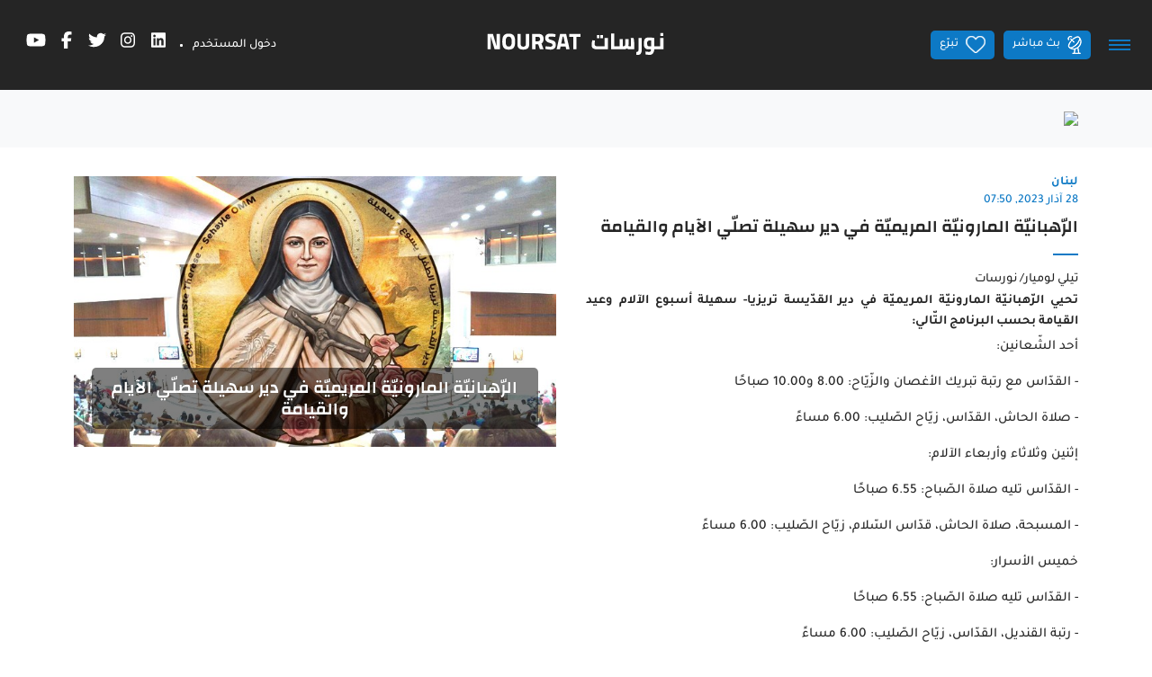

--- FILE ---
content_type: text/html;charset=UTF-8
request_url: https://noursat.tv/news/%D8%A7%D9%84%D8%B1%D9%87%D8%A8%D8%A7%D9%86%D9%8A%D8%A9-%D8%A7%D9%84%D9%85%D8%A7%D8%B1%D9%88%D9%86%D9%8A%D8%A9-%D8%A7%D9%84%D9%85%D8%B1%D9%8A%D9%85%D9%8A%D8%A9-%D9%81%D9%8A-%D8%AF%D9%8A%D8%B1-%D8%B3%D9%87%D9%8A%D9%84%D8%A9-%D8%AA%D8%B5%D9%84%D9%8A-%D8%A7%D9%84%D8%A2%D9%84%D8%A7%D9%85-%D9%88%D8%A7%D9%84%D9%82%D9%8A%D8%A7%D9%85%D8%A9
body_size: 24758
content:
<!DOCTYPE html><!--[if IE 8]>        <html class="ie8"><![endif]--><!--[if IE 9]>        <html class="ie9"><![endif]--><!--[if (gt IE 9)|!(IE)]><!--><html><!--<![endif]--><head><style type="text/css" id="fa-auto-css">:root, :host {
  --fa-font-solid: normal 900 1em/1 "Font Awesome 6 Free";
  --fa-font-regular: normal 400 1em/1 "Font Awesome 6 Free";
  --fa-font-light: normal 300 1em/1 "Font Awesome 6 Pro";
  --fa-font-thin: normal 100 1em/1 "Font Awesome 6 Pro";
  --fa-font-duotone: normal 900 1em/1 "Font Awesome 6 Duotone";
  --fa-font-duotone-regular: normal 400 1em/1 "Font Awesome 6 Duotone";
  --fa-font-duotone-light: normal 300 1em/1 "Font Awesome 6 Duotone";
  --fa-font-duotone-thin: normal 100 1em/1 "Font Awesome 6 Duotone";
  --fa-font-brands: normal 400 1em/1 "Font Awesome 6 Brands";
  --fa-font-sharp-solid: normal 900 1em/1 "Font Awesome 6 Sharp";
  --fa-font-sharp-regular: normal 400 1em/1 "Font Awesome 6 Sharp";
  --fa-font-sharp-light: normal 300 1em/1 "Font Awesome 6 Sharp";
  --fa-font-sharp-thin: normal 100 1em/1 "Font Awesome 6 Sharp";
  --fa-font-sharp-duotone-solid: normal 900 1em/1 "Font Awesome 6 Sharp Duotone";
  --fa-font-sharp-duotone-regular: normal 400 1em/1 "Font Awesome 6 Sharp Duotone";
  --fa-font-sharp-duotone-light: normal 300 1em/1 "Font Awesome 6 Sharp Duotone";
  --fa-font-sharp-duotone-thin: normal 100 1em/1 "Font Awesome 6 Sharp Duotone";
}

svg:not(:root).svg-inline--fa, svg:not(:host).svg-inline--fa {
  overflow: visible;
  box-sizing: content-box;
}

.svg-inline--fa {
  display: var(--fa-display, inline-block);
  height: 1em;
  overflow: visible;
  vertical-align: -0.125em;
}
.svg-inline--fa.fa-2xs {
  vertical-align: 0.1em;
}
.svg-inline--fa.fa-xs {
  vertical-align: 0em;
}
.svg-inline--fa.fa-sm {
  vertical-align: -0.0714285705em;
}
.svg-inline--fa.fa-lg {
  vertical-align: -0.2em;
}
.svg-inline--fa.fa-xl {
  vertical-align: -0.25em;
}
.svg-inline--fa.fa-2xl {
  vertical-align: -0.3125em;
}
.svg-inline--fa.fa-pull-left {
  margin-right: var(--fa-pull-margin, 0.3em);
  width: auto;
}
.svg-inline--fa.fa-pull-right {
  margin-left: var(--fa-pull-margin, 0.3em);
  width: auto;
}
.svg-inline--fa.fa-li {
  width: var(--fa-li-width, 2em);
  top: 0.25em;
}
.svg-inline--fa.fa-fw {
  width: var(--fa-fw-width, 1.25em);
}

.fa-layers svg.svg-inline--fa {
  bottom: 0;
  left: 0;
  margin: auto;
  position: absolute;
  right: 0;
  top: 0;
}

.fa-layers-counter, .fa-layers-text {
  display: inline-block;
  position: absolute;
  text-align: center;
}

.fa-layers {
  display: inline-block;
  height: 1em;
  position: relative;
  text-align: center;
  vertical-align: -0.125em;
  width: 1em;
}
.fa-layers svg.svg-inline--fa {
  transform-origin: center center;
}

.fa-layers-text {
  left: 50%;
  top: 50%;
  transform: translate(-50%, -50%);
  transform-origin: center center;
}

.fa-layers-counter {
  background-color: var(--fa-counter-background-color, #ff253a);
  border-radius: var(--fa-counter-border-radius, 1em);
  box-sizing: border-box;
  color: var(--fa-inverse, #fff);
  line-height: var(--fa-counter-line-height, 1);
  max-width: var(--fa-counter-max-width, 5em);
  min-width: var(--fa-counter-min-width, 1.5em);
  overflow: hidden;
  padding: var(--fa-counter-padding, 0.25em 0.5em);
  right: var(--fa-right, 0);
  text-overflow: ellipsis;
  top: var(--fa-top, 0);
  transform: scale(var(--fa-counter-scale, 0.25));
  transform-origin: top right;
}

.fa-layers-bottom-right {
  bottom: var(--fa-bottom, 0);
  right: var(--fa-right, 0);
  top: auto;
  transform: scale(var(--fa-layers-scale, 0.25));
  transform-origin: bottom right;
}

.fa-layers-bottom-left {
  bottom: var(--fa-bottom, 0);
  left: var(--fa-left, 0);
  right: auto;
  top: auto;
  transform: scale(var(--fa-layers-scale, 0.25));
  transform-origin: bottom left;
}

.fa-layers-top-right {
  top: var(--fa-top, 0);
  right: var(--fa-right, 0);
  transform: scale(var(--fa-layers-scale, 0.25));
  transform-origin: top right;
}

.fa-layers-top-left {
  left: var(--fa-left, 0);
  right: auto;
  top: var(--fa-top, 0);
  transform: scale(var(--fa-layers-scale, 0.25));
  transform-origin: top left;
}

.fa-1x {
  font-size: 1em;
}

.fa-2x {
  font-size: 2em;
}

.fa-3x {
  font-size: 3em;
}

.fa-4x {
  font-size: 4em;
}

.fa-5x {
  font-size: 5em;
}

.fa-6x {
  font-size: 6em;
}

.fa-7x {
  font-size: 7em;
}

.fa-8x {
  font-size: 8em;
}

.fa-9x {
  font-size: 9em;
}

.fa-10x {
  font-size: 10em;
}

.fa-2xs {
  font-size: 0.625em;
  line-height: 0.1em;
  vertical-align: 0.225em;
}

.fa-xs {
  font-size: 0.75em;
  line-height: 0.0833333337em;
  vertical-align: 0.125em;
}

.fa-sm {
  font-size: 0.875em;
  line-height: 0.0714285718em;
  vertical-align: 0.0535714295em;
}

.fa-lg {
  font-size: 1.25em;
  line-height: 0.05em;
  vertical-align: -0.075em;
}

.fa-xl {
  font-size: 1.5em;
  line-height: 0.0416666682em;
  vertical-align: -0.125em;
}

.fa-2xl {
  font-size: 2em;
  line-height: 0.03125em;
  vertical-align: -0.1875em;
}

.fa-fw {
  text-align: center;
  width: 1.25em;
}

.fa-ul {
  list-style-type: none;
  margin-left: var(--fa-li-margin, 2.5em);
  padding-left: 0;
}
.fa-ul > li {
  position: relative;
}

.fa-li {
  left: calc(-1 * var(--fa-li-width, 2em));
  position: absolute;
  text-align: center;
  width: var(--fa-li-width, 2em);
  line-height: inherit;
}

.fa-border {
  border-color: var(--fa-border-color, #eee);
  border-radius: var(--fa-border-radius, 0.1em);
  border-style: var(--fa-border-style, solid);
  border-width: var(--fa-border-width, 0.08em);
  padding: var(--fa-border-padding, 0.2em 0.25em 0.15em);
}

.fa-pull-left {
  float: left;
  margin-right: var(--fa-pull-margin, 0.3em);
}

.fa-pull-right {
  float: right;
  margin-left: var(--fa-pull-margin, 0.3em);
}

.fa-beat {
  animation-name: fa-beat;
  animation-delay: var(--fa-animation-delay, 0s);
  animation-direction: var(--fa-animation-direction, normal);
  animation-duration: var(--fa-animation-duration, 1s);
  animation-iteration-count: var(--fa-animation-iteration-count, infinite);
  animation-timing-function: var(--fa-animation-timing, ease-in-out);
}

.fa-bounce {
  animation-name: fa-bounce;
  animation-delay: var(--fa-animation-delay, 0s);
  animation-direction: var(--fa-animation-direction, normal);
  animation-duration: var(--fa-animation-duration, 1s);
  animation-iteration-count: var(--fa-animation-iteration-count, infinite);
  animation-timing-function: var(--fa-animation-timing, cubic-bezier(0.28, 0.84, 0.42, 1));
}

.fa-fade {
  animation-name: fa-fade;
  animation-delay: var(--fa-animation-delay, 0s);
  animation-direction: var(--fa-animation-direction, normal);
  animation-duration: var(--fa-animation-duration, 1s);
  animation-iteration-count: var(--fa-animation-iteration-count, infinite);
  animation-timing-function: var(--fa-animation-timing, cubic-bezier(0.4, 0, 0.6, 1));
}

.fa-beat-fade {
  animation-name: fa-beat-fade;
  animation-delay: var(--fa-animation-delay, 0s);
  animation-direction: var(--fa-animation-direction, normal);
  animation-duration: var(--fa-animation-duration, 1s);
  animation-iteration-count: var(--fa-animation-iteration-count, infinite);
  animation-timing-function: var(--fa-animation-timing, cubic-bezier(0.4, 0, 0.6, 1));
}

.fa-flip {
  animation-name: fa-flip;
  animation-delay: var(--fa-animation-delay, 0s);
  animation-direction: var(--fa-animation-direction, normal);
  animation-duration: var(--fa-animation-duration, 1s);
  animation-iteration-count: var(--fa-animation-iteration-count, infinite);
  animation-timing-function: var(--fa-animation-timing, ease-in-out);
}

.fa-shake {
  animation-name: fa-shake;
  animation-delay: var(--fa-animation-delay, 0s);
  animation-direction: var(--fa-animation-direction, normal);
  animation-duration: var(--fa-animation-duration, 1s);
  animation-iteration-count: var(--fa-animation-iteration-count, infinite);
  animation-timing-function: var(--fa-animation-timing, linear);
}

.fa-spin {
  animation-name: fa-spin;
  animation-delay: var(--fa-animation-delay, 0s);
  animation-direction: var(--fa-animation-direction, normal);
  animation-duration: var(--fa-animation-duration, 2s);
  animation-iteration-count: var(--fa-animation-iteration-count, infinite);
  animation-timing-function: var(--fa-animation-timing, linear);
}

.fa-spin-reverse {
  --fa-animation-direction: reverse;
}

.fa-pulse,
.fa-spin-pulse {
  animation-name: fa-spin;
  animation-direction: var(--fa-animation-direction, normal);
  animation-duration: var(--fa-animation-duration, 1s);
  animation-iteration-count: var(--fa-animation-iteration-count, infinite);
  animation-timing-function: var(--fa-animation-timing, steps(8));
}

@media (prefers-reduced-motion: reduce) {
  .fa-beat,
.fa-bounce,
.fa-fade,
.fa-beat-fade,
.fa-flip,
.fa-pulse,
.fa-shake,
.fa-spin,
.fa-spin-pulse {
    animation-delay: -1ms;
    animation-duration: 1ms;
    animation-iteration-count: 1;
    transition-delay: 0s;
    transition-duration: 0s;
  }
}
@keyframes fa-beat {
  0%, 90% {
    transform: scale(1);
  }
  45% {
    transform: scale(var(--fa-beat-scale, 1.25));
  }
}
@keyframes fa-bounce {
  0% {
    transform: scale(1, 1) translateY(0);
  }
  10% {
    transform: scale(var(--fa-bounce-start-scale-x, 1.1), var(--fa-bounce-start-scale-y, 0.9)) translateY(0);
  }
  30% {
    transform: scale(var(--fa-bounce-jump-scale-x, 0.9), var(--fa-bounce-jump-scale-y, 1.1)) translateY(var(--fa-bounce-height, -0.5em));
  }
  50% {
    transform: scale(var(--fa-bounce-land-scale-x, 1.05), var(--fa-bounce-land-scale-y, 0.95)) translateY(0);
  }
  57% {
    transform: scale(1, 1) translateY(var(--fa-bounce-rebound, -0.125em));
  }
  64% {
    transform: scale(1, 1) translateY(0);
  }
  100% {
    transform: scale(1, 1) translateY(0);
  }
}
@keyframes fa-fade {
  50% {
    opacity: var(--fa-fade-opacity, 0.4);
  }
}
@keyframes fa-beat-fade {
  0%, 100% {
    opacity: var(--fa-beat-fade-opacity, 0.4);
    transform: scale(1);
  }
  50% {
    opacity: 1;
    transform: scale(var(--fa-beat-fade-scale, 1.125));
  }
}
@keyframes fa-flip {
  50% {
    transform: rotate3d(var(--fa-flip-x, 0), var(--fa-flip-y, 1), var(--fa-flip-z, 0), var(--fa-flip-angle, -180deg));
  }
}
@keyframes fa-shake {
  0% {
    transform: rotate(-15deg);
  }
  4% {
    transform: rotate(15deg);
  }
  8%, 24% {
    transform: rotate(-18deg);
  }
  12%, 28% {
    transform: rotate(18deg);
  }
  16% {
    transform: rotate(-22deg);
  }
  20% {
    transform: rotate(22deg);
  }
  32% {
    transform: rotate(-12deg);
  }
  36% {
    transform: rotate(12deg);
  }
  40%, 100% {
    transform: rotate(0deg);
  }
}
@keyframes fa-spin {
  0% {
    transform: rotate(0deg);
  }
  100% {
    transform: rotate(360deg);
  }
}
.fa-rotate-90 {
  transform: rotate(90deg);
}

.fa-rotate-180 {
  transform: rotate(180deg);
}

.fa-rotate-270 {
  transform: rotate(270deg);
}

.fa-flip-horizontal {
  transform: scale(-1, 1);
}

.fa-flip-vertical {
  transform: scale(1, -1);
}

.fa-flip-both,
.fa-flip-horizontal.fa-flip-vertical {
  transform: scale(-1, -1);
}

.fa-rotate-by {
  transform: rotate(var(--fa-rotate-angle, 0));
}

.fa-stack {
  display: inline-block;
  vertical-align: middle;
  height: 2em;
  position: relative;
  width: 2.5em;
}

.fa-stack-1x,
.fa-stack-2x {
  bottom: 0;
  left: 0;
  margin: auto;
  position: absolute;
  right: 0;
  top: 0;
  z-index: var(--fa-stack-z-index, auto);
}

.svg-inline--fa.fa-stack-1x {
  height: 1em;
  width: 1.25em;
}
.svg-inline--fa.fa-stack-2x {
  height: 2em;
  width: 2.5em;
}

.fa-inverse {
  color: var(--fa-inverse, #fff);
}

.sr-only,
.fa-sr-only {
  position: absolute;
  width: 1px;
  height: 1px;
  padding: 0;
  margin: -1px;
  overflow: hidden;
  clip: rect(0, 0, 0, 0);
  white-space: nowrap;
  border-width: 0;
}

.sr-only-focusable:not(:focus),
.fa-sr-only-focusable:not(:focus) {
  position: absolute;
  width: 1px;
  height: 1px;
  padding: 0;
  margin: -1px;
  overflow: hidden;
  clip: rect(0, 0, 0, 0);
  white-space: nowrap;
  border-width: 0;
}

.svg-inline--fa .fa-primary {
  fill: var(--fa-primary-color, currentColor);
  opacity: var(--fa-primary-opacity, 1);
}

.svg-inline--fa .fa-secondary {
  fill: var(--fa-secondary-color, currentColor);
  opacity: var(--fa-secondary-opacity, 0.4);
}

.svg-inline--fa.fa-swap-opacity .fa-primary {
  opacity: var(--fa-secondary-opacity, 0.4);
}

.svg-inline--fa.fa-swap-opacity .fa-secondary {
  opacity: var(--fa-primary-opacity, 1);
}

.svg-inline--fa mask .fa-primary,
.svg-inline--fa mask .fa-secondary {
  fill: black;
}</style><link rel="preconnect" href="https://fonts.gstatic.com" crossorigin="">
  <meta charset="utf-8">
  <title>Noursat | الرّهبانيّة المارونيّة المريميّة في دير سهيلة تصلّي الآيام والقيامة</title>
  <meta name="description" content="تحيي الرّهبانيّة المارونيّة المريميّة في دير القدّيسة تريزيا- سهيلة أسبوع الآلام وعيد القيامة بحسب البرنامج التّالي:">
  <meta name="keywords" content="الرّهبانيّة_المارونيّة_المريميّة, دير_القدّيسة_تريزيا_سهيلة, إحتفالات_أسبوع_الآلام_والقيامة, نورسات, NoursatNetwork">
  <base href="/">

  <meta http-equiv="Content-Type" content="text/html; charset=utf-8">
  <meta http-equiv="Lang" content="en">
  <meta http-equiv="X-UA-Compatible" content="IE=edge,chrome=1">
  <meta name="viewport" content="width=device-width, initial-scale=1.0, maximum-scale=1.0, user-scalable=no">
  <meta name="apple-mobile-web-app-capable" content="yes">
  <meta name="apple-mobile-web-app-status-bar-style" content="black">
  
  <link rel="apple-touch-icon" href="assets/icons/icon-512x512.png">
  <link rel="apple-touch-icon" sizes="152x152" href="assets/icons/icon-152x152.png">
  <link rel="apple-touch-icon" sizes="180x180" href="assets/icons/icon-192x192.png">
  <link rel="apple-touch-icon" sizes="167x167" href="assets/icons/icon-192x192.png">

  <link rel="shortcut icon" type="image/x-icon" href="assets/images/favicon.ico">
  
  <meta property="fb:app_id" content="303459953821287">
  <meta property="og:type" content="article">
  <meta property="og:title" content="الرّهبانيّة المارونيّة المريميّة في دير سهيلة تصلّي الآيام والقيامة">
  <meta property="og:site_name" content="Noursat">
  <meta property="og:url" content="https://noursat.tv/news/%D8%A7%D9%84%D8%B1%D9%87%D8%A8%D8%A7%D9%86%D9%8A%D8%A9-%D8%A7%D9%84%D9%85%D8%A7%D8%B1%D9%88%D9%86%D9%8A%D8%A9-%D8%A7%D9%84%D9%85%D8%B1%D9%8A%D9%85%D9%8A%D8%A9-%D9%81%D9%8A-%D8%AF%D9%8A%D8%B1-%D8%B3%D9%87%D9%8A%D9%84%D8%A9-%D8%AA%D8%B5%D9%84%D9%8A-%D8%A7%D9%84%D8%A2%D9%84%D8%A7%D9%85-%D9%88%D8%A7%D9%84%D9%82%D9%8A%D8%A7%D9%85%D8%A9">
  <meta property="og:description" content="تحيي الرّهبانيّة المارونيّة المريميّة في دير القدّيسة تريزيا- سهيلة أسبوع الآلام وعيد القيامة بحسب البرنامج التّالي:">
  <meta property="og:image" content="https://noursat.s3.amazonaws.com/76397/conversions/Ste-Therese-Shayle-web.jpg" itemprop="image">

  <meta name="twitter:card" content="summary_large_image">
  <meta name="twitter:url" content="https://noursat.tv/news/%D8%A7%D9%84%D8%B1%D9%87%D8%A8%D8%A7%D9%86%D9%8A%D8%A9-%D8%A7%D9%84%D9%85%D8%A7%D8%B1%D9%88%D9%86%D9%8A%D8%A9-%D8%A7%D9%84%D9%85%D8%B1%D9%8A%D9%85%D9%8A%D8%A9-%D9%81%D9%8A-%D8%AF%D9%8A%D8%B1-%D8%B3%D9%87%D9%8A%D9%84%D8%A9-%D8%AA%D8%B5%D9%84%D9%8A-%D8%A7%D9%84%D8%A2%D9%84%D8%A7%D9%85-%D9%88%D8%A7%D9%84%D9%82%D9%8A%D8%A7%D9%85%D8%A9">
  <meta name="twitter:title" content="الرّهبانيّة المارونيّة المريميّة في دير سهيلة تصلّي الآيام والقيامة">
  <meta name="twitter:description" content="تحيي الرّهبانيّة المارونيّة المريميّة في دير القدّيسة تريزيا- سهيلة أسبوع الآلام وعيد القيامة بحسب البرنامج التّالي:">
  <meta name="twitter:image" content="https://noursat.s3.amazonaws.com/76397/conversions/Ste-Therese-Shayle-web.jpg">

  <meta name="google-site-verification" content="M9ho7VVmemoyekyNj821p_ScdDhjciFFWH_4zNEJTLQ">

  <link rel="author" type="text/plain" href="humans.txt">
  <link rel="shortcut icon" type="image/x-icon" href="./assets/images/favicon.ico">

  <style>@font-face{font-family:'Changa';font-style:normal;font-weight:600;font-display:swap;src:url(https://fonts.gstatic.com/s/changa/v29/2-c79JNi2YuVOUcOarRPgnNGooxCZ3O2cjLj9ytf.woff2) format('woff2');unicode-range:U+0600-06FF, U+0750-077F, U+0870-088E, U+0890-0891, U+0897-08E1, U+08E3-08FF, U+200C-200E, U+2010-2011, U+204F, U+2E41, U+FB50-FDFF, U+FE70-FE74, U+FE76-FEFC, U+102E0-102FB, U+10E60-10E7E, U+10EC2-10EC4, U+10EFC-10EFF, U+1EE00-1EE03, U+1EE05-1EE1F, U+1EE21-1EE22, U+1EE24, U+1EE27, U+1EE29-1EE32, U+1EE34-1EE37, U+1EE39, U+1EE3B, U+1EE42, U+1EE47, U+1EE49, U+1EE4B, U+1EE4D-1EE4F, U+1EE51-1EE52, U+1EE54, U+1EE57, U+1EE59, U+1EE5B, U+1EE5D, U+1EE5F, U+1EE61-1EE62, U+1EE64, U+1EE67-1EE6A, U+1EE6C-1EE72, U+1EE74-1EE77, U+1EE79-1EE7C, U+1EE7E, U+1EE80-1EE89, U+1EE8B-1EE9B, U+1EEA1-1EEA3, U+1EEA5-1EEA9, U+1EEAB-1EEBB, U+1EEF0-1EEF1;}@font-face{font-family:'Changa';font-style:normal;font-weight:600;font-display:swap;src:url(https://fonts.gstatic.com/s/changa/v29/2-c79JNi2YuVOUcOarRPgnNGooxCZ3O2cjnj9ytf.woff2) format('woff2');unicode-range:U+0100-02BA, U+02BD-02C5, U+02C7-02CC, U+02CE-02D7, U+02DD-02FF, U+0304, U+0308, U+0329, U+1D00-1DBF, U+1E00-1E9F, U+1EF2-1EFF, U+2020, U+20A0-20AB, U+20AD-20C0, U+2113, U+2C60-2C7F, U+A720-A7FF;}@font-face{font-family:'Changa';font-style:normal;font-weight:600;font-display:swap;src:url(https://fonts.gstatic.com/s/changa/v29/2-c79JNi2YuVOUcOarRPgnNGooxCZ3O2cjfj9w.woff2) format('woff2');unicode-range:U+0000-00FF, U+0131, U+0152-0153, U+02BB-02BC, U+02C6, U+02DA, U+02DC, U+0304, U+0308, U+0329, U+2000-206F, U+20AC, U+2122, U+2191, U+2193, U+2212, U+2215, U+FEFF, U+FFFD;}@font-face{font-family:'Tajawal';font-style:normal;font-weight:500;font-display:swap;src:url(https://fonts.gstatic.com/s/tajawal/v12/Iurf6YBj_oCad4k1l8KiHrRpiYlJ.woff2) format('woff2');unicode-range:U+0600-06FF, U+0750-077F, U+0870-088E, U+0890-0891, U+0897-08E1, U+08E3-08FF, U+200C-200E, U+2010-2011, U+204F, U+2E41, U+FB50-FDFF, U+FE70-FE74, U+FE76-FEFC, U+102E0-102FB, U+10E60-10E7E, U+10EC2-10EC4, U+10EFC-10EFF, U+1EE00-1EE03, U+1EE05-1EE1F, U+1EE21-1EE22, U+1EE24, U+1EE27, U+1EE29-1EE32, U+1EE34-1EE37, U+1EE39, U+1EE3B, U+1EE42, U+1EE47, U+1EE49, U+1EE4B, U+1EE4D-1EE4F, U+1EE51-1EE52, U+1EE54, U+1EE57, U+1EE59, U+1EE5B, U+1EE5D, U+1EE5F, U+1EE61-1EE62, U+1EE64, U+1EE67-1EE6A, U+1EE6C-1EE72, U+1EE74-1EE77, U+1EE79-1EE7C, U+1EE7E, U+1EE80-1EE89, U+1EE8B-1EE9B, U+1EEA1-1EEA3, U+1EEA5-1EEA9, U+1EEAB-1EEBB, U+1EEF0-1EEF1;}@font-face{font-family:'Tajawal';font-style:normal;font-weight:500;font-display:swap;src:url(https://fonts.gstatic.com/s/tajawal/v12/Iurf6YBj_oCad4k1l8KiHrFpiQ.woff2) format('woff2');unicode-range:U+0000-00FF, U+0131, U+0152-0153, U+02BB-02BC, U+02C6, U+02DA, U+02DC, U+0304, U+0308, U+0329, U+2000-206F, U+20AC, U+2122, U+2191, U+2193, U+2212, U+2215, U+FEFF, U+FFFD;}@font-face{font-family:'Tajawal';font-style:normal;font-weight:700;font-display:swap;src:url(https://fonts.gstatic.com/s/tajawal/v12/Iurf6YBj_oCad4k1l4qkHrRpiYlJ.woff2) format('woff2');unicode-range:U+0600-06FF, U+0750-077F, U+0870-088E, U+0890-0891, U+0897-08E1, U+08E3-08FF, U+200C-200E, U+2010-2011, U+204F, U+2E41, U+FB50-FDFF, U+FE70-FE74, U+FE76-FEFC, U+102E0-102FB, U+10E60-10E7E, U+10EC2-10EC4, U+10EFC-10EFF, U+1EE00-1EE03, U+1EE05-1EE1F, U+1EE21-1EE22, U+1EE24, U+1EE27, U+1EE29-1EE32, U+1EE34-1EE37, U+1EE39, U+1EE3B, U+1EE42, U+1EE47, U+1EE49, U+1EE4B, U+1EE4D-1EE4F, U+1EE51-1EE52, U+1EE54, U+1EE57, U+1EE59, U+1EE5B, U+1EE5D, U+1EE5F, U+1EE61-1EE62, U+1EE64, U+1EE67-1EE6A, U+1EE6C-1EE72, U+1EE74-1EE77, U+1EE79-1EE7C, U+1EE7E, U+1EE80-1EE89, U+1EE8B-1EE9B, U+1EEA1-1EEA3, U+1EEA5-1EEA9, U+1EEAB-1EEBB, U+1EEF0-1EEF1;}@font-face{font-family:'Tajawal';font-style:normal;font-weight:700;font-display:swap;src:url(https://fonts.gstatic.com/s/tajawal/v12/Iurf6YBj_oCad4k1l4qkHrFpiQ.woff2) format('woff2');unicode-range:U+0000-00FF, U+0131, U+0152-0153, U+02BB-02BC, U+02C6, U+02DA, U+02DC, U+0304, U+0308, U+0329, U+2000-206F, U+20AC, U+2122, U+2191, U+2193, U+2212, U+2215, U+FEFF, U+FFFD;}</style>
  <link rel="manifest" crossorigin="use-credentials" href="public/manifest.webmanifest">
  <meta name="theme-color" content="#1976d2">
<link rel="stylesheet" href="styles-MHIC4N32.css"><style ng-app-id="ng">.btn-scroll[_ngcontent-ng-c67453760]{display:block;z-index:995;background:var(--primary) url(/assets/images/icon-magnet-scroll.png) center no-repeat;color:#fff;width:40px;height:40px;border:0;cursor:pointer;outline:0;line-height:40px;font-size:.75rem;font-weight:700;border-radius:5px;box-shadow:0 0 2px #0000004d}.btn-scroll[_ngcontent-ng-c67453760]:hover{background:#fff url(/assets/images/icon-magnet-scroll-on.png) center no-repeat;text-decoration:none}.scroll-top[_ngcontent-ng-c67453760]{position:fixed;bottom:10px;right:10px;opacity:0;z-index:999;transition:all .35s ease-in-out}.show-scroll-top[_ngcontent-ng-c67453760]{opacity:1;transition:all .35s ease-in-out}@media (max-width: 767px){.scroll-top[_ngcontent-ng-c67453760]{display:none}}</style><style ng-app-id="ng">.mdc-text-field{display:inline-flex;align-items:baseline;padding:0 16px;position:relative;box-sizing:border-box;overflow:hidden;will-change:opacity,transform,color;border-top-left-radius:4px;border-top-right-radius:4px;border-bottom-right-radius:0;border-bottom-left-radius:0}.mdc-text-field__input{width:100%;min-width:0;border:none;border-radius:0;background:none;padding:0;-moz-appearance:none;-webkit-appearance:none;height:28px}.mdc-text-field__input::-webkit-calendar-picker-indicator{display:none}.mdc-text-field__input::-ms-clear{display:none}.mdc-text-field__input:focus{outline:none}.mdc-text-field__input:invalid{box-shadow:none}.mdc-text-field__input::placeholder{opacity:0}.mdc-text-field__input::-moz-placeholder{opacity:0}.mdc-text-field__input::-webkit-input-placeholder{opacity:0}.mdc-text-field__input:-ms-input-placeholder{opacity:0}.mdc-text-field--no-label .mdc-text-field__input::placeholder,.mdc-text-field--focused .mdc-text-field__input::placeholder{opacity:1}.mdc-text-field--no-label .mdc-text-field__input::-moz-placeholder,.mdc-text-field--focused .mdc-text-field__input::-moz-placeholder{opacity:1}.mdc-text-field--no-label .mdc-text-field__input::-webkit-input-placeholder,.mdc-text-field--focused .mdc-text-field__input::-webkit-input-placeholder{opacity:1}.mdc-text-field--no-label .mdc-text-field__input:-ms-input-placeholder,.mdc-text-field--focused .mdc-text-field__input:-ms-input-placeholder{opacity:1}.mdc-text-field--disabled:not(.mdc-text-field--no-label) .mdc-text-field__input.mat-mdc-input-disabled-interactive::placeholder{opacity:0}.mdc-text-field--disabled:not(.mdc-text-field--no-label) .mdc-text-field__input.mat-mdc-input-disabled-interactive::-moz-placeholder{opacity:0}.mdc-text-field--disabled:not(.mdc-text-field--no-label) .mdc-text-field__input.mat-mdc-input-disabled-interactive::-webkit-input-placeholder{opacity:0}.mdc-text-field--disabled:not(.mdc-text-field--no-label) .mdc-text-field__input.mat-mdc-input-disabled-interactive:-ms-input-placeholder{opacity:0}.mdc-text-field--outlined .mdc-text-field__input,.mdc-text-field--filled.mdc-text-field--no-label .mdc-text-field__input{height:100%}.mdc-text-field--outlined .mdc-text-field__input{display:flex;border:none !important;background-color:rgba(0,0,0,0)}.mdc-text-field--disabled .mdc-text-field__input{pointer-events:auto}.mdc-text-field--filled:not(.mdc-text-field--disabled) .mdc-text-field__input{color:var(--mdc-filled-text-field-input-text-color, var(--mat-sys-on-surface));caret-color:var(--mdc-filled-text-field-caret-color, var(--mat-sys-primary))}.mdc-text-field--filled:not(.mdc-text-field--disabled) .mdc-text-field__input::placeholder{color:var(--mdc-filled-text-field-input-text-placeholder-color, var(--mat-sys-on-surface-variant))}.mdc-text-field--filled:not(.mdc-text-field--disabled) .mdc-text-field__input::-moz-placeholder{color:var(--mdc-filled-text-field-input-text-placeholder-color, var(--mat-sys-on-surface-variant))}.mdc-text-field--filled:not(.mdc-text-field--disabled) .mdc-text-field__input::-webkit-input-placeholder{color:var(--mdc-filled-text-field-input-text-placeholder-color, var(--mat-sys-on-surface-variant))}.mdc-text-field--filled:not(.mdc-text-field--disabled) .mdc-text-field__input:-ms-input-placeholder{color:var(--mdc-filled-text-field-input-text-placeholder-color, var(--mat-sys-on-surface-variant))}.mdc-text-field--filled.mdc-text-field--invalid:not(.mdc-text-field--disabled) .mdc-text-field__input{caret-color:var(--mdc-filled-text-field-error-caret-color)}.mdc-text-field--filled.mdc-text-field--disabled .mdc-text-field__input{color:var(--mdc-filled-text-field-disabled-input-text-color, color-mix(in srgb, var(--mat-sys-on-surface) 38%, transparent))}.mdc-text-field--outlined:not(.mdc-text-field--disabled) .mdc-text-field__input{color:var(--mdc-outlined-text-field-input-text-color, var(--mat-sys-on-surface));caret-color:var(--mdc-outlined-text-field-caret-color, var(--mat-sys-primary))}.mdc-text-field--outlined:not(.mdc-text-field--disabled) .mdc-text-field__input::placeholder{color:var(--mdc-outlined-text-field-input-text-placeholder-color, var(--mat-sys-on-surface-variant))}.mdc-text-field--outlined:not(.mdc-text-field--disabled) .mdc-text-field__input::-moz-placeholder{color:var(--mdc-outlined-text-field-input-text-placeholder-color, var(--mat-sys-on-surface-variant))}.mdc-text-field--outlined:not(.mdc-text-field--disabled) .mdc-text-field__input::-webkit-input-placeholder{color:var(--mdc-outlined-text-field-input-text-placeholder-color, var(--mat-sys-on-surface-variant))}.mdc-text-field--outlined:not(.mdc-text-field--disabled) .mdc-text-field__input:-ms-input-placeholder{color:var(--mdc-outlined-text-field-input-text-placeholder-color, var(--mat-sys-on-surface-variant))}.mdc-text-field--outlined.mdc-text-field--invalid:not(.mdc-text-field--disabled) .mdc-text-field__input{caret-color:var(--mdc-outlined-text-field-error-caret-color)}.mdc-text-field--outlined.mdc-text-field--disabled .mdc-text-field__input{color:var(--mdc-outlined-text-field-disabled-input-text-color, color-mix(in srgb, var(--mat-sys-on-surface) 38%, transparent))}@media(forced-colors: active){.mdc-text-field--disabled .mdc-text-field__input{background-color:Window}}.mdc-text-field--filled{height:56px;border-bottom-right-radius:0;border-bottom-left-radius:0;border-top-left-radius:var(--mdc-filled-text-field-container-shape, var(--mat-sys-corner-extra-small));border-top-right-radius:var(--mdc-filled-text-field-container-shape, var(--mat-sys-corner-extra-small))}.mdc-text-field--filled:not(.mdc-text-field--disabled){background-color:var(--mdc-filled-text-field-container-color, var(--mat-sys-surface-variant))}.mdc-text-field--filled.mdc-text-field--disabled{background-color:var(--mdc-filled-text-field-disabled-container-color, color-mix(in srgb, var(--mat-sys-on-surface) 4%, transparent))}.mdc-text-field--outlined{height:56px;overflow:visible;padding-right:max(16px,var(--mdc-outlined-text-field-container-shape, var(--mat-sys-corner-extra-small)));padding-left:max(16px,var(--mdc-outlined-text-field-container-shape, var(--mat-sys-corner-extra-small)) + 4px)}[dir=rtl] .mdc-text-field--outlined{padding-right:max(16px,var(--mdc-outlined-text-field-container-shape, var(--mat-sys-corner-extra-small)) + 4px);padding-left:max(16px,var(--mdc-outlined-text-field-container-shape, var(--mat-sys-corner-extra-small)))}.mdc-floating-label{position:absolute;left:0;transform-origin:left top;line-height:1.15rem;text-align:left;text-overflow:ellipsis;white-space:nowrap;cursor:text;overflow:hidden;will-change:transform}[dir=rtl] .mdc-floating-label{right:0;left:auto;transform-origin:right top;text-align:right}.mdc-text-field .mdc-floating-label{top:50%;transform:translateY(-50%);pointer-events:none}.mdc-notched-outline .mdc-floating-label{display:inline-block;position:relative;max-width:100%}.mdc-text-field--outlined .mdc-floating-label{left:4px;right:auto}[dir=rtl] .mdc-text-field--outlined .mdc-floating-label{left:auto;right:4px}.mdc-text-field--filled .mdc-floating-label{left:16px;right:auto}[dir=rtl] .mdc-text-field--filled .mdc-floating-label{left:auto;right:16px}.mdc-text-field--disabled .mdc-floating-label{cursor:default}@media(forced-colors: active){.mdc-text-field--disabled .mdc-floating-label{z-index:1}}.mdc-text-field--filled.mdc-text-field--no-label .mdc-floating-label{display:none}.mdc-text-field--filled:not(.mdc-text-field--disabled) .mdc-floating-label{color:var(--mdc-filled-text-field-label-text-color, var(--mat-sys-on-surface-variant))}.mdc-text-field--filled:not(.mdc-text-field--disabled).mdc-text-field--focused .mdc-floating-label{color:var(--mdc-filled-text-field-focus-label-text-color, var(--mat-sys-primary))}.mdc-text-field--filled:not(.mdc-text-field--disabled):not(.mdc-text-field--focused):hover .mdc-floating-label{color:var(--mdc-filled-text-field-hover-label-text-color, var(--mat-sys-on-surface-variant))}.mdc-text-field--filled.mdc-text-field--disabled .mdc-floating-label{color:var(--mdc-filled-text-field-disabled-label-text-color, color-mix(in srgb, var(--mat-sys-on-surface) 38%, transparent))}.mdc-text-field--filled:not(.mdc-text-field--disabled).mdc-text-field--invalid .mdc-floating-label{color:var(--mdc-filled-text-field-error-label-text-color, var(--mat-sys-error))}.mdc-text-field--filled:not(.mdc-text-field--disabled).mdc-text-field--invalid.mdc-text-field--focused .mdc-floating-label{color:var(--mdc-filled-text-field-error-focus-label-text-color, var(--mat-sys-error))}.mdc-text-field--filled:not(.mdc-text-field--disabled).mdc-text-field--invalid:not(.mdc-text-field--disabled):hover .mdc-floating-label{color:var(--mdc-filled-text-field-error-hover-label-text-color, var(--mat-sys-on-error-container))}.mdc-text-field--filled .mdc-floating-label{font-family:var(--mdc-filled-text-field-label-text-font, var(--mat-sys-body-large-font));font-size:var(--mdc-filled-text-field-label-text-size, var(--mat-sys-body-large-size));font-weight:var(--mdc-filled-text-field-label-text-weight, var(--mat-sys-body-large-weight));letter-spacing:var(--mdc-filled-text-field-label-text-tracking, var(--mat-sys-body-large-tracking))}.mdc-text-field--outlined:not(.mdc-text-field--disabled) .mdc-floating-label{color:var(--mdc-outlined-text-field-label-text-color, var(--mat-sys-on-surface-variant))}.mdc-text-field--outlined:not(.mdc-text-field--disabled).mdc-text-field--focused .mdc-floating-label{color:var(--mdc-outlined-text-field-focus-label-text-color, var(--mat-sys-primary))}.mdc-text-field--outlined:not(.mdc-text-field--disabled):not(.mdc-text-field--focused):hover .mdc-floating-label{color:var(--mdc-outlined-text-field-hover-label-text-color, var(--mat-sys-on-surface))}.mdc-text-field--outlined.mdc-text-field--disabled .mdc-floating-label{color:var(--mdc-outlined-text-field-disabled-label-text-color, color-mix(in srgb, var(--mat-sys-on-surface) 38%, transparent))}.mdc-text-field--outlined:not(.mdc-text-field--disabled).mdc-text-field--invalid .mdc-floating-label{color:var(--mdc-outlined-text-field-error-label-text-color, var(--mat-sys-error))}.mdc-text-field--outlined:not(.mdc-text-field--disabled).mdc-text-field--invalid.mdc-text-field--focused .mdc-floating-label{color:var(--mdc-outlined-text-field-error-focus-label-text-color, var(--mat-sys-error))}.mdc-text-field--outlined:not(.mdc-text-field--disabled).mdc-text-field--invalid:not(.mdc-text-field--disabled):hover .mdc-floating-label{color:var(--mdc-outlined-text-field-error-hover-label-text-color, var(--mat-sys-on-error-container))}.mdc-text-field--outlined .mdc-floating-label{font-family:var(--mdc-outlined-text-field-label-text-font, var(--mat-sys-body-large-font));font-size:var(--mdc-outlined-text-field-label-text-size, var(--mat-sys-body-large-size));font-weight:var(--mdc-outlined-text-field-label-text-weight, var(--mat-sys-body-large-weight));letter-spacing:var(--mdc-outlined-text-field-label-text-tracking, var(--mat-sys-body-large-tracking))}.mdc-floating-label--float-above{cursor:auto;transform:translateY(-106%) scale(0.75)}.mdc-text-field--filled .mdc-floating-label--float-above{transform:translateY(-106%) scale(0.75)}.mdc-text-field--outlined .mdc-floating-label--float-above{transform:translateY(-37.25px) scale(1);font-size:.75rem}.mdc-notched-outline .mdc-floating-label--float-above{text-overflow:clip}.mdc-notched-outline--upgraded .mdc-floating-label--float-above{max-width:133.3333333333%}.mdc-text-field--outlined.mdc-notched-outline--upgraded .mdc-floating-label--float-above,.mdc-text-field--outlined .mdc-notched-outline--upgraded .mdc-floating-label--float-above{transform:translateY(-34.75px) scale(0.75)}.mdc-text-field--outlined.mdc-notched-outline--upgraded .mdc-floating-label--float-above,.mdc-text-field--outlined .mdc-notched-outline--upgraded .mdc-floating-label--float-above{font-size:1rem}.mdc-floating-label--required:not(.mdc-floating-label--hide-required-marker)::after{margin-left:1px;margin-right:0;content:"*"}[dir=rtl] .mdc-floating-label--required:not(.mdc-floating-label--hide-required-marker)::after{margin-left:0;margin-right:1px}.mdc-notched-outline{display:flex;position:absolute;top:0;right:0;left:0;box-sizing:border-box;width:100%;max-width:100%;height:100%;text-align:left;pointer-events:none}[dir=rtl] .mdc-notched-outline{text-align:right}.mdc-text-field--outlined .mdc-notched-outline{z-index:1}.mat-mdc-notch-piece{box-sizing:border-box;height:100%;pointer-events:none;border-top:1px solid;border-bottom:1px solid}.mdc-text-field--focused .mat-mdc-notch-piece{border-width:2px}.mdc-text-field--outlined:not(.mdc-text-field--disabled) .mat-mdc-notch-piece{border-color:var(--mdc-outlined-text-field-outline-color, var(--mat-sys-outline));border-width:var(--mdc-outlined-text-field-outline-width, 1px)}.mdc-text-field--outlined:not(.mdc-text-field--disabled):not(.mdc-text-field--focused):hover .mat-mdc-notch-piece{border-color:var(--mdc-outlined-text-field-hover-outline-color, var(--mat-sys-on-surface))}.mdc-text-field--outlined:not(.mdc-text-field--disabled).mdc-text-field--focused .mat-mdc-notch-piece{border-color:var(--mdc-outlined-text-field-focus-outline-color, var(--mat-sys-primary))}.mdc-text-field--outlined.mdc-text-field--disabled .mat-mdc-notch-piece{border-color:var(--mdc-outlined-text-field-disabled-outline-color, color-mix(in srgb, var(--mat-sys-on-surface) 12%, transparent))}.mdc-text-field--outlined:not(.mdc-text-field--disabled).mdc-text-field--invalid .mat-mdc-notch-piece{border-color:var(--mdc-outlined-text-field-error-outline-color, var(--mat-sys-error))}.mdc-text-field--outlined:not(.mdc-text-field--disabled).mdc-text-field--invalid:not(.mdc-text-field--focused):hover .mdc-notched-outline .mat-mdc-notch-piece{border-color:var(--mdc-outlined-text-field-error-hover-outline-color, var(--mat-sys-on-error-container))}.mdc-text-field--outlined:not(.mdc-text-field--disabled).mdc-text-field--invalid.mdc-text-field--focused .mat-mdc-notch-piece{border-color:var(--mdc-outlined-text-field-error-focus-outline-color, var(--mat-sys-error))}.mdc-text-field--outlined:not(.mdc-text-field--disabled).mdc-text-field--focused .mdc-notched-outline .mat-mdc-notch-piece{border-width:var(--mdc-outlined-text-field-focus-outline-width, 2px)}.mdc-notched-outline__leading{border-left:1px solid;border-right:none;border-top-right-radius:0;border-bottom-right-radius:0;border-top-left-radius:var(--mdc-outlined-text-field-container-shape, var(--mat-sys-corner-extra-small));border-bottom-left-radius:var(--mdc-outlined-text-field-container-shape, var(--mat-sys-corner-extra-small))}.mdc-text-field--outlined .mdc-notched-outline .mdc-notched-outline__leading{width:max(12px,var(--mdc-outlined-text-field-container-shape, var(--mat-sys-corner-extra-small)))}[dir=rtl] .mdc-notched-outline__leading{border-left:none;border-right:1px solid;border-bottom-left-radius:0;border-top-left-radius:0;border-top-right-radius:var(--mdc-outlined-text-field-container-shape, var(--mat-sys-corner-extra-small));border-bottom-right-radius:var(--mdc-outlined-text-field-container-shape, var(--mat-sys-corner-extra-small))}.mdc-notched-outline__trailing{flex-grow:1;border-left:none;border-right:1px solid;border-top-left-radius:0;border-bottom-left-radius:0;border-top-right-radius:var(--mdc-outlined-text-field-container-shape, var(--mat-sys-corner-extra-small));border-bottom-right-radius:var(--mdc-outlined-text-field-container-shape, var(--mat-sys-corner-extra-small))}[dir=rtl] .mdc-notched-outline__trailing{border-left:1px solid;border-right:none;border-top-right-radius:0;border-bottom-right-radius:0;border-top-left-radius:var(--mdc-outlined-text-field-container-shape, var(--mat-sys-corner-extra-small));border-bottom-left-radius:var(--mdc-outlined-text-field-container-shape, var(--mat-sys-corner-extra-small))}.mdc-notched-outline__notch{flex:0 0 auto;width:auto}.mdc-text-field--outlined .mdc-notched-outline .mdc-notched-outline__notch{max-width:min(var(--mat-form-field-notch-max-width, 100%),100% - max(12px,var(--mdc-outlined-text-field-container-shape, var(--mat-sys-corner-extra-small)))*2)}.mdc-text-field--outlined .mdc-notched-outline--notched .mdc-notched-outline__notch{padding-top:1px}.mdc-text-field--focused.mdc-text-field--outlined .mdc-notched-outline--notched .mdc-notched-outline__notch{padding-top:2px}.mdc-notched-outline--notched .mdc-notched-outline__notch{padding-left:0;padding-right:8px;border-top:none;--mat-form-field-notch-max-width: 100%}[dir=rtl] .mdc-notched-outline--notched .mdc-notched-outline__notch{padding-left:8px;padding-right:0}.mdc-notched-outline--no-label .mdc-notched-outline__notch{display:none}.mdc-line-ripple::before,.mdc-line-ripple::after{position:absolute;bottom:0;left:0;width:100%;border-bottom-style:solid;content:""}.mdc-line-ripple::before{z-index:1;border-bottom-width:var(--mdc-filled-text-field-active-indicator-height, 1px)}.mdc-text-field--filled:not(.mdc-text-field--disabled) .mdc-line-ripple::before{border-bottom-color:var(--mdc-filled-text-field-active-indicator-color, var(--mat-sys-on-surface-variant))}.mdc-text-field--filled:not(.mdc-text-field--disabled):not(.mdc-text-field--focused):hover .mdc-line-ripple::before{border-bottom-color:var(--mdc-filled-text-field-hover-active-indicator-color, var(--mat-sys-on-surface))}.mdc-text-field--filled.mdc-text-field--disabled .mdc-line-ripple::before{border-bottom-color:var(--mdc-filled-text-field-disabled-active-indicator-color, color-mix(in srgb, var(--mat-sys-on-surface) 38%, transparent))}.mdc-text-field--filled:not(.mdc-text-field--disabled).mdc-text-field--invalid .mdc-line-ripple::before{border-bottom-color:var(--mdc-filled-text-field-error-active-indicator-color, var(--mat-sys-error))}.mdc-text-field--filled:not(.mdc-text-field--disabled).mdc-text-field--invalid:not(.mdc-text-field--focused):hover .mdc-line-ripple::before{border-bottom-color:var(--mdc-filled-text-field-error-hover-active-indicator-color, var(--mat-sys-on-error-container))}.mdc-line-ripple::after{transform:scaleX(0);opacity:0;z-index:2}.mdc-text-field--filled .mdc-line-ripple::after{border-bottom-width:var(--mdc-filled-text-field-focus-active-indicator-height, 2px)}.mdc-text-field--filled:not(.mdc-text-field--disabled) .mdc-line-ripple::after{border-bottom-color:var(--mdc-filled-text-field-focus-active-indicator-color, var(--mat-sys-primary))}.mdc-text-field--filled.mdc-text-field--invalid:not(.mdc-text-field--disabled) .mdc-line-ripple::after{border-bottom-color:var(--mdc-filled-text-field-error-focus-active-indicator-color, var(--mat-sys-error))}.mdc-line-ripple--active::after{transform:scaleX(1);opacity:1}.mdc-line-ripple--deactivating::after{opacity:0}.mdc-text-field--disabled{pointer-events:none}.mat-mdc-form-field-textarea-control{vertical-align:middle;resize:vertical;box-sizing:border-box;height:auto;margin:0;padding:0;border:none;overflow:auto}.mat-mdc-form-field-input-control.mat-mdc-form-field-input-control{-moz-osx-font-smoothing:grayscale;-webkit-font-smoothing:antialiased;font:inherit;letter-spacing:inherit;text-decoration:inherit;text-transform:inherit;border:none}.mat-mdc-form-field .mat-mdc-floating-label.mdc-floating-label{-moz-osx-font-smoothing:grayscale;-webkit-font-smoothing:antialiased;line-height:normal;pointer-events:all;will-change:auto}.mat-mdc-form-field:not(.mat-form-field-disabled) .mat-mdc-floating-label.mdc-floating-label{cursor:inherit}.mdc-text-field--no-label:not(.mdc-text-field--textarea) .mat-mdc-form-field-input-control.mdc-text-field__input,.mat-mdc-text-field-wrapper .mat-mdc-form-field-input-control{height:auto}.mat-mdc-text-field-wrapper .mat-mdc-form-field-input-control.mdc-text-field__input[type=color]{height:23px}.mat-mdc-text-field-wrapper{height:auto;flex:auto;will-change:auto}.mat-mdc-form-field-has-icon-prefix .mat-mdc-text-field-wrapper{padding-left:0;--mat-mdc-form-field-label-offset-x: -16px}.mat-mdc-form-field-has-icon-suffix .mat-mdc-text-field-wrapper{padding-right:0}[dir=rtl] .mat-mdc-text-field-wrapper{padding-left:16px;padding-right:16px}[dir=rtl] .mat-mdc-form-field-has-icon-suffix .mat-mdc-text-field-wrapper{padding-left:0}[dir=rtl] .mat-mdc-form-field-has-icon-prefix .mat-mdc-text-field-wrapper{padding-right:0}.mat-form-field-disabled .mdc-text-field__input::placeholder{color:var(--mat-form-field-disabled-input-text-placeholder-color, color-mix(in srgb, var(--mat-sys-on-surface) 38%, transparent))}.mat-form-field-disabled .mdc-text-field__input::-moz-placeholder{color:var(--mat-form-field-disabled-input-text-placeholder-color, color-mix(in srgb, var(--mat-sys-on-surface) 38%, transparent))}.mat-form-field-disabled .mdc-text-field__input::-webkit-input-placeholder{color:var(--mat-form-field-disabled-input-text-placeholder-color, color-mix(in srgb, var(--mat-sys-on-surface) 38%, transparent))}.mat-form-field-disabled .mdc-text-field__input:-ms-input-placeholder{color:var(--mat-form-field-disabled-input-text-placeholder-color, color-mix(in srgb, var(--mat-sys-on-surface) 38%, transparent))}.mat-mdc-form-field-label-always-float .mdc-text-field__input::placeholder{transition-delay:40ms;transition-duration:110ms;opacity:1}.mat-mdc-text-field-wrapper .mat-mdc-form-field-infix .mat-mdc-floating-label{left:auto;right:auto}.mat-mdc-text-field-wrapper.mdc-text-field--outlined .mdc-text-field__input{display:inline-block}.mat-mdc-form-field .mat-mdc-text-field-wrapper.mdc-text-field .mdc-notched-outline__notch{padding-top:0}.mat-mdc-form-field.mat-mdc-form-field.mat-mdc-form-field.mat-mdc-form-field.mat-mdc-form-field.mat-mdc-form-field .mdc-notched-outline__notch{border-left:1px solid rgba(0,0,0,0)}[dir=rtl] .mat-mdc-form-field.mat-mdc-form-field.mat-mdc-form-field.mat-mdc-form-field.mat-mdc-form-field.mat-mdc-form-field .mdc-notched-outline__notch{border-left:none;border-right:1px solid rgba(0,0,0,0)}.mat-mdc-form-field-infix{min-height:var(--mat-form-field-container-height, 56px);padding-top:var(--mat-form-field-filled-with-label-container-padding-top, 24px);padding-bottom:var(--mat-form-field-filled-with-label-container-padding-bottom, 8px)}.mdc-text-field--outlined .mat-mdc-form-field-infix,.mdc-text-field--no-label .mat-mdc-form-field-infix{padding-top:var(--mat-form-field-container-vertical-padding, 16px);padding-bottom:var(--mat-form-field-container-vertical-padding, 16px)}.mat-mdc-text-field-wrapper .mat-mdc-form-field-flex .mat-mdc-floating-label{top:calc(var(--mat-form-field-container-height, 56px)/2)}.mdc-text-field--filled .mat-mdc-floating-label{display:var(--mat-form-field-filled-label-display, block)}.mat-mdc-text-field-wrapper.mdc-text-field--outlined .mdc-notched-outline--upgraded .mdc-floating-label--float-above{--mat-mdc-form-field-label-transform: translateY(calc(calc(6.75px + var(--mat-form-field-container-height, 56px) / 2) * -1)) scale(var(--mat-mdc-form-field-floating-label-scale, 0.75));transform:var(--mat-mdc-form-field-label-transform)}.mat-mdc-form-field-subscript-wrapper{box-sizing:border-box;width:100%;position:relative}.mat-mdc-form-field-hint-wrapper,.mat-mdc-form-field-error-wrapper{position:absolute;top:0;left:0;right:0;padding:0 16px}.mat-mdc-form-field-subscript-dynamic-size .mat-mdc-form-field-hint-wrapper,.mat-mdc-form-field-subscript-dynamic-size .mat-mdc-form-field-error-wrapper{position:static}.mat-mdc-form-field-bottom-align::before{content:"";display:inline-block;height:16px}.mat-mdc-form-field-bottom-align.mat-mdc-form-field-subscript-dynamic-size::before{content:unset}.mat-mdc-form-field-hint-end{order:1}.mat-mdc-form-field-hint-wrapper{display:flex}.mat-mdc-form-field-hint-spacer{flex:1 0 1em}.mat-mdc-form-field-error{display:block;color:var(--mat-form-field-error-text-color, var(--mat-sys-error))}.mat-mdc-form-field-subscript-wrapper,.mat-mdc-form-field-bottom-align::before{-moz-osx-font-smoothing:grayscale;-webkit-font-smoothing:antialiased;font-family:var(--mat-form-field-subscript-text-font, var(--mat-sys-body-small-font));line-height:var(--mat-form-field-subscript-text-line-height, var(--mat-sys-body-small-line-height));font-size:var(--mat-form-field-subscript-text-size, var(--mat-sys-body-small-size));letter-spacing:var(--mat-form-field-subscript-text-tracking, var(--mat-sys-body-small-tracking));font-weight:var(--mat-form-field-subscript-text-weight, var(--mat-sys-body-small-weight))}.mat-mdc-form-field-focus-overlay{top:0;left:0;right:0;bottom:0;position:absolute;opacity:0;pointer-events:none;background-color:var(--mat-form-field-state-layer-color, var(--mat-sys-on-surface))}.mat-mdc-text-field-wrapper:hover .mat-mdc-form-field-focus-overlay{opacity:var(--mat-form-field-hover-state-layer-opacity, var(--mat-sys-hover-state-layer-opacity))}.mat-mdc-form-field.mat-focused .mat-mdc-form-field-focus-overlay{opacity:var(--mat-form-field-focus-state-layer-opacity, 0)}select.mat-mdc-form-field-input-control{-moz-appearance:none;-webkit-appearance:none;background-color:rgba(0,0,0,0);display:inline-flex;box-sizing:border-box}select.mat-mdc-form-field-input-control:not(:disabled){cursor:pointer}select.mat-mdc-form-field-input-control:not(.mat-mdc-native-select-inline) option{color:var(--mat-form-field-select-option-text-color, var(--mat-sys-neutral10))}select.mat-mdc-form-field-input-control:not(.mat-mdc-native-select-inline) option:disabled{color:var(--mat-form-field-select-disabled-option-text-color, color-mix(in srgb, var(--mat-sys-neutral10) 38%, transparent))}.mat-mdc-form-field-type-mat-native-select .mat-mdc-form-field-infix::after{content:"";width:0;height:0;border-left:5px solid rgba(0,0,0,0);border-right:5px solid rgba(0,0,0,0);border-top:5px solid;position:absolute;right:0;top:50%;margin-top:-2.5px;pointer-events:none;color:var(--mat-form-field-enabled-select-arrow-color, var(--mat-sys-on-surface-variant))}[dir=rtl] .mat-mdc-form-field-type-mat-native-select .mat-mdc-form-field-infix::after{right:auto;left:0}.mat-mdc-form-field-type-mat-native-select.mat-focused .mat-mdc-form-field-infix::after{color:var(--mat-form-field-focus-select-arrow-color, var(--mat-sys-primary))}.mat-mdc-form-field-type-mat-native-select.mat-form-field-disabled .mat-mdc-form-field-infix::after{color:var(--mat-form-field-disabled-select-arrow-color, color-mix(in srgb, var(--mat-sys-on-surface) 38%, transparent))}.mat-mdc-form-field-type-mat-native-select .mat-mdc-form-field-input-control{padding-right:15px}[dir=rtl] .mat-mdc-form-field-type-mat-native-select .mat-mdc-form-field-input-control{padding-right:0;padding-left:15px}@media(forced-colors: active){.mat-form-field-appearance-fill .mat-mdc-text-field-wrapper{outline:solid 1px}}@media(forced-colors: active){.mat-form-field-appearance-fill.mat-form-field-disabled .mat-mdc-text-field-wrapper{outline-color:GrayText}}@media(forced-colors: active){.mat-form-field-appearance-fill.mat-focused .mat-mdc-text-field-wrapper{outline:dashed 3px}}@media(forced-colors: active){.mat-mdc-form-field.mat-focused .mdc-notched-outline{border:dashed 3px}}.mat-mdc-form-field-input-control[type=date],.mat-mdc-form-field-input-control[type=datetime],.mat-mdc-form-field-input-control[type=datetime-local],.mat-mdc-form-field-input-control[type=month],.mat-mdc-form-field-input-control[type=week],.mat-mdc-form-field-input-control[type=time]{line-height:1}.mat-mdc-form-field-input-control::-webkit-datetime-edit{line-height:1;padding:0;margin-bottom:-2px}.mat-mdc-form-field{--mat-mdc-form-field-floating-label-scale: 0.75;display:inline-flex;flex-direction:column;min-width:0;text-align:left;-moz-osx-font-smoothing:grayscale;-webkit-font-smoothing:antialiased;font-family:var(--mat-form-field-container-text-font, var(--mat-sys-body-large-font));line-height:var(--mat-form-field-container-text-line-height, var(--mat-sys-body-large-line-height));font-size:var(--mat-form-field-container-text-size, var(--mat-sys-body-large-size));letter-spacing:var(--mat-form-field-container-text-tracking, var(--mat-sys-body-large-tracking));font-weight:var(--mat-form-field-container-text-weight, var(--mat-sys-body-large-weight))}.mat-mdc-form-field .mdc-text-field--outlined .mdc-floating-label--float-above{font-size:calc(var(--mat-form-field-outlined-label-text-populated-size)*var(--mat-mdc-form-field-floating-label-scale))}.mat-mdc-form-field .mdc-text-field--outlined .mdc-notched-outline--upgraded .mdc-floating-label--float-above{font-size:var(--mat-form-field-outlined-label-text-populated-size)}[dir=rtl] .mat-mdc-form-field{text-align:right}.mat-mdc-form-field-flex{display:inline-flex;align-items:baseline;box-sizing:border-box;width:100%}.mat-mdc-text-field-wrapper{width:100%;z-index:0}.mat-mdc-form-field-icon-prefix,.mat-mdc-form-field-icon-suffix{align-self:center;line-height:0;pointer-events:auto;position:relative;z-index:1}.mat-mdc-form-field-icon-prefix>.mat-icon,.mat-mdc-form-field-icon-suffix>.mat-icon{padding:0 12px;box-sizing:content-box}.mat-mdc-form-field-icon-prefix{color:var(--mat-form-field-leading-icon-color, var(--mat-sys-on-surface-variant))}.mat-form-field-disabled .mat-mdc-form-field-icon-prefix{color:var(--mat-form-field-disabled-leading-icon-color, color-mix(in srgb, var(--mat-sys-on-surface) 38%, transparent))}.mat-mdc-form-field-icon-suffix{color:var(--mat-form-field-trailing-icon-color, var(--mat-sys-on-surface-variant))}.mat-form-field-disabled .mat-mdc-form-field-icon-suffix{color:var(--mat-form-field-disabled-trailing-icon-color, color-mix(in srgb, var(--mat-sys-on-surface) 38%, transparent))}.mat-form-field-invalid .mat-mdc-form-field-icon-suffix{color:var(--mat-form-field-error-trailing-icon-color, var(--mat-sys-error))}.mat-form-field-invalid:not(.mat-focused):not(.mat-form-field-disabled) .mat-mdc-text-field-wrapper:hover .mat-mdc-form-field-icon-suffix{color:var(--mat-form-field-error-hover-trailing-icon-color, var(--mat-sys-on-error-container))}.mat-form-field-invalid.mat-focused .mat-mdc-text-field-wrapper .mat-mdc-form-field-icon-suffix{color:var(--mat-form-field-error-focus-trailing-icon-color, var(--mat-sys-error))}.mat-mdc-form-field-icon-prefix,[dir=rtl] .mat-mdc-form-field-icon-suffix{padding:0 4px 0 0}.mat-mdc-form-field-icon-suffix,[dir=rtl] .mat-mdc-form-field-icon-prefix{padding:0 0 0 4px}.mat-mdc-form-field-subscript-wrapper .mat-icon,.mat-mdc-form-field label .mat-icon{width:1em;height:1em;font-size:inherit}.mat-mdc-form-field-infix{flex:auto;min-width:0;width:180px;position:relative;box-sizing:border-box}.mat-mdc-form-field-infix:has(textarea[cols]){width:auto}.mat-mdc-form-field .mdc-notched-outline__notch{margin-left:-1px;-webkit-clip-path:inset(-9em -999em -9em 1px);clip-path:inset(-9em -999em -9em 1px)}[dir=rtl] .mat-mdc-form-field .mdc-notched-outline__notch{margin-left:0;margin-right:-1px;-webkit-clip-path:inset(-9em 1px -9em -999em);clip-path:inset(-9em 1px -9em -999em)}.mat-mdc-form-field:not(.mat-form-field-no-animations) .mdc-floating-label{transition:transform 150ms cubic-bezier(0.4, 0, 0.2, 1),color 150ms cubic-bezier(0.4, 0, 0.2, 1)}.mat-mdc-form-field:not(.mat-form-field-no-animations) .mdc-text-field__input{transition:opacity 150ms cubic-bezier(0.4, 0, 0.2, 1)}.mat-mdc-form-field:not(.mat-form-field-no-animations) .mdc-text-field__input::placeholder{transition:opacity 67ms cubic-bezier(0.4, 0, 0.2, 1)}.mat-mdc-form-field:not(.mat-form-field-no-animations) .mdc-text-field__input::-moz-placeholder{transition:opacity 67ms cubic-bezier(0.4, 0, 0.2, 1)}.mat-mdc-form-field:not(.mat-form-field-no-animations) .mdc-text-field__input::-webkit-input-placeholder{transition:opacity 67ms cubic-bezier(0.4, 0, 0.2, 1)}.mat-mdc-form-field:not(.mat-form-field-no-animations) .mdc-text-field__input:-ms-input-placeholder{transition:opacity 67ms cubic-bezier(0.4, 0, 0.2, 1)}.mat-mdc-form-field:not(.mat-form-field-no-animations).mdc-text-field--no-label .mdc-text-field__input::placeholder,.mat-mdc-form-field:not(.mat-form-field-no-animations).mdc-text-field--focused .mdc-text-field__input::placeholder{transition-delay:40ms;transition-duration:110ms}.mat-mdc-form-field:not(.mat-form-field-no-animations).mdc-text-field--no-label .mdc-text-field__input::-moz-placeholder,.mat-mdc-form-field:not(.mat-form-field-no-animations).mdc-text-field--focused .mdc-text-field__input::-moz-placeholder{transition-delay:40ms;transition-duration:110ms}.mat-mdc-form-field:not(.mat-form-field-no-animations).mdc-text-field--no-label .mdc-text-field__input::-webkit-input-placeholder,.mat-mdc-form-field:not(.mat-form-field-no-animations).mdc-text-field--focused .mdc-text-field__input::-webkit-input-placeholder{transition-delay:40ms;transition-duration:110ms}.mat-mdc-form-field:not(.mat-form-field-no-animations).mdc-text-field--no-label .mdc-text-field__input:-ms-input-placeholder,.mat-mdc-form-field:not(.mat-form-field-no-animations).mdc-text-field--focused .mdc-text-field__input:-ms-input-placeholder{transition-delay:40ms;transition-duration:110ms}.mat-mdc-form-field:not(.mat-form-field-no-animations) .mdc-text-field--filled:not(.mdc-ripple-upgraded):focus .mdc-text-field__ripple::before{transition-duration:75ms}.mat-mdc-form-field:not(.mat-form-field-no-animations) .mdc-line-ripple::after{transition:transform 180ms cubic-bezier(0.4, 0, 0.2, 1),opacity 180ms cubic-bezier(0.4, 0, 0.2, 1)}.mdc-notched-outline .mdc-floating-label{max-width:calc(100% + 1px)}.mdc-notched-outline--upgraded .mdc-floating-label--float-above{max-width:calc(133.3333333333% + 1px)}</style><style ng-app-id="ng">.news-details[_ngcontent-ng-c2392672278]{padding-bottom:12px;margin-bottom:30px;border-bottom:1px solid #e1e1e1}.news-details[_ngcontent-ng-c2392672278]   .category[_ngcontent-ng-c2392672278]{font-size:.85rem;color:var(--primary);display:block;font-weight:700;line-height:1.1;margin-bottom:6px}.news-details[_ngcontent-ng-c2392672278]   .date[_ngcontent-ng-c2392672278]{color:var(--primary);font-size:.85rem;margin-bottom:10px;display:block;line-height:1.1}.news-details[_ngcontent-ng-c2392672278]   .author[_ngcontent-ng-c2392672278]{display:block;font-weight:500;line-height:1;margin-bottom:6px}</style><meta name="author" content="Tele Lumiere – Noursat"><meta property="og:image:url" content="https://noursat.s3.amazonaws.com/76397/conversions/Ste-Therese-Shayle-web.jpg" itemprop="image"><style ng-app-id="ng">[dir=rtl][_ngcontent-ng-c3236011967]   .carousel-control-prev[_ngcontent-ng-c3236011967]{right:0;left:auto}[dir=rtl][_ngcontent-ng-c3236011967]   .carousel-control-next[_ngcontent-ng-c3236011967]{left:0;right:auto}.gallery[_ngcontent-ng-c3236011967]   .photo[_ngcontent-ng-c3236011967]{max-height:500px;overflow:hidden}.gallery[_ngcontent-ng-c3236011967]   .photo[_ngcontent-ng-c3236011967]   img[_ngcontent-ng-c3236011967]{width:100%;height:auto;object-fit:cover}.gallery[_ngcontent-ng-c3236011967]   .carousel-caption[_ngcontent-ng-c3236011967]{background:#00000080;padding:10px;border-radius:5px}.gallery[_ngcontent-ng-c3236011967]   .carousel-caption[_ngcontent-ng-c3236011967]   h3[_ngcontent-ng-c3236011967]{margin:0;font-size:1.2rem}</style></head>
<body><!--nghm--><script type="text/javascript" id="ng-event-dispatch-contract">(()=>{function p(t,n,r,o,e,i,f,m){return{eventType:t,event:n,targetElement:r,eic:o,timeStamp:e,eia:i,eirp:f,eiack:m}}function u(t){let n=[],r=e=>{n.push(e)};return{c:t,q:n,et:[],etc:[],d:r,h:e=>{r(p(e.type,e,e.target,t,Date.now()))}}}function s(t,n,r){for(let o=0;o<n.length;o++){let e=n[o];(r?t.etc:t.et).push(e),t.c.addEventListener(e,t.h,r)}}function c(t,n,r,o,e=window){let i=u(t);e._ejsas||(e._ejsas={}),e._ejsas[n]=i,s(i,r),s(i,o,!0)}window.__jsaction_bootstrap=c;})();
</script><script>window.__jsaction_bootstrap(document.body,"ng",["click","submit","input","compositionstart","compositionend"],["blur","focus"]);</script>
  <app-root ng-version="19.0.6" ngh="6" ng-server-context="ssr"><div class="px-4 bg-dark header"><div class="container-fluid"><a class="main-logo" href="/home" jsaction="click:;"><img ngsrc="assets/images/main-logo.png" alt="Noursat" height="25" width="200" loading="lazy" fetchpriority="auto" ng-img="true" src="assets/images/main-logo.png"></a><div class="side1 clearfix"><a href="javascript:" class="btn-menu" jsaction="click:;"><span></span></a><div class="quick-links clearfix"><a routerlink="/tv/noursat/live" href="/tv/noursat/live" jsaction="click:;"><img ngsrc="assets/images/icon-magnet-live.png" alt="Live" height="26" width="16" loading="lazy" fetchpriority="auto" ng-img="true" src="assets/images/icon-magnet-live.png"><span>بث مباشر</span></a><a routerlink="/requests/donate" href="/requests/donate" jsaction="click:;"><img ngsrc="assets/images/icon-magnet-contribute.png" alt="Contribute" height="26" width="22" loading="lazy" fetchpriority="auto" ng-img="true" src="assets/images/icon-magnet-contribute.png"><span>تبرّع</span></a></div></div><div class="side2 clearfix"><div class="social clearfix"><a href="https://www.youtube.com/channel/UCT3l7eP2alTz4TTGH6yqFTQ" target="_blank"><fa-icon class="ng-fa-icon" ngh="0"><svg role="img" aria-hidden="true" focusable="false" data-prefix="fab" data-icon="youtube" class="svg-inline--fa fa-youtube" xmlns="http://www.w3.org/2000/svg" viewBox="0 0 576 512"><path fill="currentColor" d="M549.655 124.083c-6.281-23.65-24.787-42.276-48.284-48.597C458.781 64 288 64 288 64S117.22 64 74.629 75.486c-23.497 6.322-42.003 24.947-48.284 48.597-11.412 42.867-11.412 132.305-11.412 132.305s0 89.438 11.412 132.305c6.281 23.65 24.787 41.5 48.284 47.821C117.22 448 288 448 288 448s170.78 0 213.371-11.486c23.497-6.321 42.003-24.171 48.284-47.821 11.412-42.867 11.412-132.305 11.412-132.305s0-89.438-11.412-132.305zm-317.51 213.508V175.185l142.739 81.205-142.739 81.201z"></path></svg></fa-icon></a><a href="https://www.facebook.com/noursat.network/" target="_blank"><fa-icon class="ng-fa-icon" ngh="0"><svg role="img" aria-hidden="true" focusable="false" data-prefix="fab" data-icon="facebook-f" class="svg-inline--fa fa-facebook-f" xmlns="http://www.w3.org/2000/svg" viewBox="0 0 320 512"><path fill="currentColor" d="M80 299.3V512H196V299.3h86.5l18-97.8H196V166.9c0-51.7 20.3-71.5 72.7-71.5c16.3 0 29.4 .4 37 1.2V7.9C291.4 4 256.4 0 236.2 0C129.3 0 80 50.5 80 159.4v42.1H14v97.8H80z"></path></svg></fa-icon></a><a href="https://twitter.com/NoursatNetwork" target="_blank"><fa-icon class="ng-fa-icon" ngh="0"><svg role="img" aria-hidden="true" focusable="false" data-prefix="fab" data-icon="twitter" class="svg-inline--fa fa-twitter" xmlns="http://www.w3.org/2000/svg" viewBox="0 0 512 512"><path fill="currentColor" d="M459.37 151.716c.325 4.548.325 9.097.325 13.645 0 138.72-105.583 298.558-298.558 298.558-59.452 0-114.68-17.219-161.137-47.106 8.447.974 16.568 1.299 25.34 1.299 49.055 0 94.213-16.568 130.274-44.832-46.132-.975-84.792-31.188-98.112-72.772 6.498.974 12.995 1.624 19.818 1.624 9.421 0 18.843-1.3 27.614-3.573-48.081-9.747-84.143-51.98-84.143-102.985v-1.299c13.969 7.797 30.214 12.67 47.431 13.319-28.264-18.843-46.781-51.005-46.781-87.391 0-19.492 5.197-37.36 14.294-52.954 51.655 63.675 129.3 105.258 216.365 109.807-1.624-7.797-2.599-15.918-2.599-24.04 0-57.828 46.782-104.934 104.934-104.934 30.213 0 57.502 12.67 76.67 33.137 23.715-4.548 46.456-13.32 66.599-25.34-7.798 24.366-24.366 44.833-46.132 57.827 21.117-2.273 41.584-8.122 60.426-16.243-14.292 20.791-32.161 39.308-52.628 54.253z"></path></svg></fa-icon></a><a href="https://www.instagram.com/noursatnetwork/" target="_blank"><fa-icon class="ng-fa-icon" ngh="0"><svg role="img" aria-hidden="true" focusable="false" data-prefix="fab" data-icon="instagram" class="svg-inline--fa fa-instagram" xmlns="http://www.w3.org/2000/svg" viewBox="0 0 448 512"><path fill="currentColor" d="M224.1 141c-63.6 0-114.9 51.3-114.9 114.9s51.3 114.9 114.9 114.9S339 319.5 339 255.9 287.7 141 224.1 141zm0 189.6c-41.1 0-74.7-33.5-74.7-74.7s33.5-74.7 74.7-74.7 74.7 33.5 74.7 74.7-33.6 74.7-74.7 74.7zm146.4-194.3c0 14.9-12 26.8-26.8 26.8-14.9 0-26.8-12-26.8-26.8s12-26.8 26.8-26.8 26.8 12 26.8 26.8zm76.1 27.2c-1.7-35.9-9.9-67.7-36.2-93.9-26.2-26.2-58-34.4-93.9-36.2-37-2.1-147.9-2.1-184.9 0-35.8 1.7-67.6 9.9-93.9 36.1s-34.4 58-36.2 93.9c-2.1 37-2.1 147.9 0 184.9 1.7 35.9 9.9 67.7 36.2 93.9s58 34.4 93.9 36.2c37 2.1 147.9 2.1 184.9 0 35.9-1.7 67.7-9.9 93.9-36.2 26.2-26.2 34.4-58 36.2-93.9 2.1-37 2.1-147.8 0-184.8zM398.8 388c-7.8 19.6-22.9 34.7-42.6 42.6-29.5 11.7-99.5 9-132.1 9s-102.7 2.6-132.1-9c-19.6-7.8-34.7-22.9-42.6-42.6-11.7-29.5-9-99.5-9-132.1s-2.6-102.7 9-132.1c7.8-19.6 22.9-34.7 42.6-42.6 29.5-11.7 99.5-9 132.1-9s102.7-2.6 132.1 9c19.6 7.8 34.7 22.9 42.6 42.6 11.7 29.5 9 99.5 9 132.1s2.7 102.7-9 132.1z"></path></svg></fa-icon></a><a href="https://www.linkedin.com/company/noursatnetwork/" target="_blank"><fa-icon class="ng-fa-icon" ngh="0"><svg role="img" aria-hidden="true" focusable="false" data-prefix="fab" data-icon="linkedin" class="svg-inline--fa fa-linkedin" xmlns="http://www.w3.org/2000/svg" viewBox="0 0 448 512"><path fill="currentColor" d="M416 32H31.9C14.3 32 0 46.5 0 64.3v383.4C0 465.5 14.3 480 31.9 480H416c17.6 0 32-14.5 32-32.3V64.3c0-17.8-14.4-32.3-32-32.3zM135.4 416H69V202.2h66.5V416zm-33.2-243c-21.3 0-38.5-17.3-38.5-38.5S80.9 96 102.2 96c21.2 0 38.5 17.3 38.5 38.5 0 21.3-17.2 38.5-38.5 38.5zm282.1 243h-66.4V312c0-24.8-.5-56.7-34.5-56.7-34.6 0-39.9 27-39.9 54.9V416h-66.4V202.2h63.7v29.2h.9c8.9-16.8 30.6-34.5 62.9-34.5 67.2 0 79.7 44.3 79.7 101.9V416z"></path></svg></fa-icon></a></div><div class="user-menu clearfix d-sm-block d-none"><ul><li class="ng-star-inserted"><a href="/account/login" jsaction="click:;">دخول المستخدم</a></li><!----><!----><!----><!----></ul></div></div></div><div class="overlay" jsaction="click:;"></div></div><div class="main-menu"><a href="javascript:" class="btn-close" jsaction="click:;"></a><div class="holder clearfix"><div class="d-sm-none d-block py-2 mb-2 border-bottom"><div class="form-row m-0"><div class="col-6 p-0 text-right"><span class="ng-star-inserted"><a href="/account/login" jsaction="click:;">دخول المستخدم</a></span><!----><!----></div><div class="col-6 p-0 text-left"><!----></div></div></div><ul><li><a routerlink="/" href="/" jsaction="click:;">الرئيسية</a></li><li><a routerlink="/about" routerlinkactive="selected" href="/about" class="" jsaction="click:;">من نحن</a></li><li><a routerlink="/tv/noursat/programs" routerlinkactive="selected" href="/tv/noursat/programs" class="" jsaction="click:;">البرامج</a></li><li><a routerlink="/tv/noursat/live" routerlinkactive="selected" href="/tv/noursat/live" class="" jsaction="click:;">بث مباشر</a></li><li><a routerlink="/news" routerlinkactive="selected" href="/news" class="selected" jsaction="click:;">أخبار</a></li><li><a routerlink="/articles" routerlinkactive="selected" href="/articles" class="" jsaction="click:;">مقالات وتقارير</a></li><li><a routerlink="/prayers" routerlinkactive="selected" href="/prayers" class="" jsaction="click:;">صلاة وتأمل</a></li><li><a routerlink="/saints" routerlinkactive="selected" href="/saints" class="" jsaction="click:;">قدّيسو وآباء الكنيسة</a></li><li><a routerlink="/requests/donate" routerlinkactive="selected" href="/requests/donate" class="" jsaction="click:;">تبرّع</a></li><li><a routerlink="/crowdfunding" routerlinkactive="selected" href="/crowdfunding" class="" jsaction="click:;">إدعم مشروعًا</a></li><li><a routerlink="/medjugorje" routerlinkactive="selected" href="/medjugorje" class="" jsaction="click:;">رسائل مديوغوريه</a></li><li><a routerlink="/careers" routerlinkactive="selected" href="/careers" class="" jsaction="click:;">إنضم إلى أسرتنا</a></li><li><a href="https://noursat-usa.tv" target="_blank">Noursat USA</a></li><li><a routerlink="/requests/info" routerlinkactive="selected" href="/requests/info" class="" jsaction="click:;">إتصل بنا</a></li></ul></div></div><app-scroll-top _nghost-ng-c67453760="" ngh="0"><div _ngcontent-ng-c67453760="" class="scroll-top"><button _ngcontent-ng-c67453760="" class="btn-scroll" jsaction="click:;"><i _ngcontent-ng-c67453760="" class="fa fa-chevron-up"></i></button></div></app-scroll-top><div class="main-alert"><div class="container"><app-alert ngh="1"><!----></app-alert></div></div><router-outlet></router-outlet><app-details _nghost-ng-c2392672278="" class="ng-star-inserted" ngh="4"><app-banner _ngcontent-ng-c2392672278="" ngh="2"><div class="bg-light py-4 ng-star-inserted"><div class="container"><div class="banner"><!----><span class="photo ng-star-inserted"><img alt="Mysat" title="Mysat"></span><!----></div></div></div><!----></app-banner><div _ngcontent-ng-c2392672278="" class="bg-white py-5"><div _ngcontent-ng-c2392672278="" class="container"><article _ngcontent-ng-c2392672278="" class="news-details clearfix ng-star-inserted"><app-gallery _ngcontent-ng-c2392672278="" _nghost-ng-c3236011967="" ngh="3"><div _ngcontent-ng-c3236011967="" class="gallery ng-star-inserted"><div _ngcontent-ng-c3236011967="" data-bs-ride="carousel" id="photosCarousel" class="carousel slide"><div _ngcontent-ng-c3236011967="" class="carousel-inner"><div _ngcontent-ng-c3236011967="" class="carousel-item active ng-star-inserted"><div _ngcontent-ng-c3236011967="" class="photo"><img _ngcontent-ng-c3236011967="" class="d-block w-100" src="https://noursat.s3.amazonaws.com/76397/conversions/Ste-Therese-Shayle-web.jpg" alt="الرّهبانيّة المارونيّة المريميّة في دير سهيلة تصلّي الآيام والقيامة"></div><div _ngcontent-ng-c3236011967="" class="carousel-caption ng-star-inserted"><h3 _ngcontent-ng-c3236011967="">الرّهبانيّة المارونيّة المريميّة في دير سهيلة تصلّي الآيام والقيامة</h3></div><!----></div><!----></div><!----><!----></div></div><!----></app-gallery><a _ngcontent-ng-c2392672278="" class="category" href="/news?cat=lebanon" jsaction="click:;">لبنان</a><div _ngcontent-ng-c2392672278="" class="date">28 آذار 2023, 07:50</div><h1 _ngcontent-ng-c2392672278="">الرّهبانيّة المارونيّة المريميّة في دير سهيلة تصلّي الآيام والقيامة</h1><!----><div _ngcontent-ng-c2392672278="" class="author ng-star-inserted">تيلي لوميار/ نورسات</div><!----><div _ngcontent-ng-c2392672278="" class="summary">تحيي الرّهبانيّة المارونيّة المريميّة في دير القدّيسة تريزيا- سهيلة أسبوع الآلام وعيد القيامة بحسب البرنامج التّالي:</div><div _ngcontent-ng-c2392672278="" class="details"><p>أحد الشّعانين:</p>

<p>- القدّاس مع رتبة تبريك الأغصان والزّيّاح: 8.00 و10.00 صباحًا</p>

<p>- صلاة الحاش، القدّاس، زيّاح الصّليب: 6.00 مساءً</p>

<p>إثنين وثلاثاء وأربعاء الآلام: &nbsp;</p>

<p>- القدّاس تليه صلاة الصّباح: 6.55 صباحًا</p>

<p>- المسبحة، صلاة الحاش، قدّاس السّلام، زيّاح الصّليب: 6.00 مساءً</p>

<p>خميس الأسرار:</p>

<p>- القدّاس تليه صلاة الصّباح: 6.55 صباحًا</p>

<p>- رتبة القنديل، القدّاس، زيّاح الصّليب: 6.00 مساءً</p>

<p>الجمعة العظيمة: &nbsp;</p>

<p>- القدّاس السّابق تقديسه، تليه صلاة الصّباح: 6.55 صباحًا</p>

<p>- رتبة سجدة الصّليب: 3.00 عصرًا</p>

<p>- صلاة مساء سبت النّور وطلبة الآلام: 6.00 مساءً</p>

<p>سبت النّور: &nbsp;</p>

<p>- صلاة الصّباح: 7.30 صباحًا</p>

<p>- رتبة الغفران (الاعترافات مؤمّنة): 11.00 صباحًا</p>

<p>- صلاة مساء أحد القيامة وطلبة القيامة: 6.00 مساءً</p>

<p>- قدّاس عيد القيامة ورتبة السّلام: 12.00 منتصف اللّيل</p>

<p>أحد القيامة: &nbsp;</p>

<p>- قدّاس القيامة: 8.00 و10.00 صباحًا، و6.00 مساءً</p>

<p>إثنين الحواريّين: &nbsp;</p>

<p>- القدّاس: 8.00 و10.00 صباحًا</p>

<p>- المسبحة: 6.00 مساءً</p>

<p>- قدّاس السّلام، السّجود: 7.15 مساءً</p></div></article><!----><div _ngcontent-ng-c2392672278="" class="row ng-star-inserted"><div _ngcontent-ng-c2392672278="" class="col-md-6 mb-2 ng-star-inserted"><div _ngcontent-ng-c2392672278="" class="tags"><a _ngcontent-ng-c2392672278="" href="/news?cat=lebanon&amp;q=%D8%A7%D9%84%D8%B1%D9%91%D9%87%D8%A8%D8%A7%D9%86%D9%8A%D9%91%D8%A9_%D8%A7%D9%84%D9%85%D8%A7%D8%B1%D9%88%D9%86%D9%8A%D9%91%D8%A9_%D8%A7%D9%84%D9%85%D8%B1%D9%8A%D9%85%D9%8A%D9%91%D8%A9" class="ng-star-inserted" jsaction="click:;">الرّهبانيّة_المارونيّة_المريميّة</a><a _ngcontent-ng-c2392672278="" href="/news?cat=lebanon&amp;q=%D8%AF%D9%8A%D8%B1_%D8%A7%D9%84%D9%82%D8%AF%D9%91%D9%8A%D8%B3%D8%A9_%D8%AA%D8%B1%D9%8A%D8%B2%D9%8A%D8%A7_%D8%B3%D9%87%D9%8A%D9%84%D8%A9" class="ng-star-inserted" jsaction="click:;">دير_القدّيسة_تريزيا_سهيلة</a><a _ngcontent-ng-c2392672278="" href="/news?cat=lebanon&amp;q=%D8%A5%D8%AD%D8%AA%D9%81%D8%A7%D9%84%D8%A7%D8%AA_%D8%A3%D8%B3%D8%A8%D9%88%D8%B9_%D8%A7%D9%84%D8%A2%D9%84%D8%A7%D9%85_%D9%88%D8%A7%D9%84%D9%82%D9%8A%D8%A7%D9%85%D8%A9" class="ng-star-inserted" jsaction="click:;">إحتفالات_أسبوع_الآلام_والقيامة</a><a _ngcontent-ng-c2392672278="" href="/news?cat=lebanon&amp;q=%D9%86%D9%88%D8%B1%D8%B3%D8%A7%D8%AA" class="ng-star-inserted" jsaction="click:;">نورسات</a><a _ngcontent-ng-c2392672278="" href="/news?cat=lebanon&amp;q=NoursatNetwork" class="ng-star-inserted" jsaction="click:;">NoursatNetwork</a><!----></div></div><!----><div _ngcontent-ng-c2392672278="" class="col-md-6"><div _ngcontent-ng-c2392672278="" class="btns float-left"><!----></div></div></div><!----></div></div><div _ngcontent-ng-c2392672278="" class="bg-grey py-5 ng-star-inserted"><div _ngcontent-ng-c2392672278="" class="container"><h2 _ngcontent-ng-c2392672278="" class="title text-center">أخبار ذات صلة</h2><div _ngcontent-ng-c2392672278="" class="row listing news"><div _ngcontent-ng-c2392672278="" class="col-lg-3 col-sm-6 mb-4 ng-star-inserted"><a _ngcontent-ng-c2392672278="" class="holder" href="/news/%D8%B9%D8%A8%D8%AF-%D8%A7%D9%84%D8%B3%D8%A7%D8%AA%D8%B1-%D9%83%D8%B1%D8%B3-%D9%83%D9%86%D9%8A%D8%B3%D8%A9-%D9%85%D8%A7%D8%B1-%D8%A3%D9%86%D8%B7%D9%88%D9%86%D9%8A%D9%88%D8%B3-%D8%A7%D9%84%D9%83%D8%A8%D9%8A%D8%B1-%D9%81%D9%8A-%D9%88%D8%A7%D8%AF%D9%8A-%D8%B4%D8%AD%D8%B1%D9%88%D8%B1" jsaction="click:;"><span _ngcontent-ng-c2392672278="" class="photo"><img _ngcontent-ng-c2392672278="" defaultimage="assets/images/no-image-found-article.png" alt="عبد السّاتر كرّس كنيسة مار أنطونيوس الكبير في وادي شحرور" title="عبد السّاتر كرّس كنيسة مار أنطونيوس الكبير في وادي شحرور"></span><span _ngcontent-ng-c2392672278="" class="details"><span _ngcontent-ng-c2392672278="" class="category">لبنان</span><span _ngcontent-ng-c2392672278="" class="date">19 كانون الثاني 2026, 15:00</span><span _ngcontent-ng-c2392672278="" class="title">عبد السّاتر كرّس كنيسة مار أنطونيوس الكبير في وادي شحرور</span></span></a></div><div _ngcontent-ng-c2392672278="" class="col-lg-3 col-sm-6 mb-4 ng-star-inserted"><a _ngcontent-ng-c2392672278="" class="holder" href="/news/%D8%A7%D9%84%D8%B1%D9%87%D8%A8%D8%A7%D9%86%D9%8A%D8%A9-%D8%A7%D9%84%D9%85%D8%A7%D8%B1%D9%88%D9%86%D9%8A%D8%A9-%D8%A7%D9%84%D9%85%D8%B1%D9%8A%D9%85%D9%8A%D8%A9-%D8%A7%D8%AD%D8%AA%D9%81%D9%84%D8%AA-%D8%A8%D8%B9%D9%8A%D8%AF-%D9%85%D8%A7%D8%B1-%D8%A3%D9%86%D8%B7%D9%88%D9%86%D9%8A%D9%88%D8%B3-%D8%A7%D9%84%D9%83%D8%A8%D9%8A%D8%B1-%D8%A8%D9%85%D8%B4%D8%A7%D8%B1%D9%83%D8%A9-%D8%A7%D9%84%D8%A8%D8%B7%D8%B1%D9%8A%D8%B1%D9%83-%D8%A7%D9%84%D8%B1%D8%A7%D8%B9%D9%8A" jsaction="click:;"><span _ngcontent-ng-c2392672278="" class="photo"><img _ngcontent-ng-c2392672278="" defaultimage="assets/images/no-image-found-article.png" alt="الرّهبانيّة المارونيّة المريميّة احتفلت بعيد مار أنطونيوس الكبير بمشاركة البطريرك الرّاعي" title="الرّهبانيّة المارونيّة المريميّة احتفلت بعيد مار أنطونيوس الكبير بمشاركة البطريرك الرّاعي"></span><span _ngcontent-ng-c2392672278="" class="details"><span _ngcontent-ng-c2392672278="" class="category">لبنان</span><span _ngcontent-ng-c2392672278="" class="date">19 كانون الثاني 2026, 12:15</span><span _ngcontent-ng-c2392672278="" class="title">الرّهبانيّة المارونيّة المريميّة احتفلت بعيد مار أنطونيوس الكبير بمشاركة البطريرك الرّاعي</span></span></a></div><div _ngcontent-ng-c2392672278="" class="col-lg-3 col-sm-6 mb-4 ng-star-inserted"><a _ngcontent-ng-c2392672278="" class="holder" href="/news/%D8%A7%D9%84%D9%85%D8%B7%D8%B1%D8%A7%D9%86-%D8%A5%D8%A8%D8%B1%D8%A7%D9%87%D9%8A%D9%85-%D8%AE%D8%B6%D8%B9-%D9%84%D8%B9%D9%85%D9%84%D9%8A%D8%A9-%D8%AC%D8%B1%D8%A7%D8%AD%D9%8A%D8%A9-%D8%AA%D9%83%D9%84%D9%84%D8%AA-%D8%A8%D8%A7%D9%84%D9%86%D8%AC%D8%A7%D8%AD" jsaction="click:;"><span _ngcontent-ng-c2392672278="" class="photo"><img _ngcontent-ng-c2392672278="" defaultimage="assets/images/no-image-found-article.png" alt="المطران إبراهيم خضع لعمليّة جراحيّة تكلّلت بالنّجاح" title="المطران إبراهيم خضع لعمليّة جراحيّة تكلّلت بالنّجاح"></span><span _ngcontent-ng-c2392672278="" class="details"><span _ngcontent-ng-c2392672278="" class="category">لبنان</span><span _ngcontent-ng-c2392672278="" class="date">19 كانون الثاني 2026, 11:20</span><span _ngcontent-ng-c2392672278="" class="title">المطران إبراهيم خضع لعمليّة جراحيّة تكلّلت بالنّجاح</span></span></a></div><div _ngcontent-ng-c2392672278="" class="col-lg-3 col-sm-6 mb-4 ng-star-inserted"><a _ngcontent-ng-c2392672278="" class="holder" href="/news/%D8%A7%D9%84%D8%B1%D9%87%D8%A8%D8%A7%D9%86%D9%8A%D8%A9-%D8%A7%D9%84%D8%A3%D9%86%D8%B7%D9%88%D9%86%D9%8A%D8%A9-%D8%A7%D8%AD%D8%AA%D9%81%D9%84%D8%AA-%D8%A8%D8%B9%D9%8A%D8%AF-%D8%A3%D8%A8-%D8%A7%D9%84%D8%B1%D9%87%D8%A8%D8%A7%D9%86-%D8%A8%D9%85%D8%B4%D8%A7%D8%B1%D9%83%D8%A9-%D8%A7%D9%84%D8%B1%D8%A6%D9%8A%D8%B3-%D8%B9%D9%88%D9%86-%D9%88%D8%A7%D9%84%D9%84%D8%A8%D9%86%D8%A7%D9%86%D9%8A%D8%A9-%D8%A7%D9%84%D8%A3%D9%88%D9%84%D9%89" jsaction="click:;"><span _ngcontent-ng-c2392672278="" class="photo"><img _ngcontent-ng-c2392672278="" defaultimage="assets/images/no-image-found-article.png" alt="الرّهبانيّة الأنطونيّة احتفلت بعيد أب الرّهبان بمشاركة الرّئيس عون واللّبنانيّة الأولى" title="الرّهبانيّة الأنطونيّة احتفلت بعيد أب الرّهبان بمشاركة الرّئيس عون واللّبنانيّة الأولى"></span><span _ngcontent-ng-c2392672278="" class="details"><span _ngcontent-ng-c2392672278="" class="category">لبنان</span><span _ngcontent-ng-c2392672278="" class="date">19 كانون الثاني 2026, 10:30</span><span _ngcontent-ng-c2392672278="" class="title">الرّهبانيّة الأنطونيّة احتفلت بعيد أب الرّهبان بمشاركة الرّئيس عون واللّبنانيّة الأولى</span></span></a></div><!----></div></div></div><!----></app-details><!----><div class="bg-dark pt-5 pb-3 text-white"><div class="container"><div class="row justify-content-between footer-links"><div class="col-lg-2 d-lg-block d-none"><h5 class="title">نورسات</h5><ul><li><a routerlink="/about" routerlinkactive="selected" href="/about" class="" jsaction="click:;">من نحن</a></li><li><a routerlink="/tv/noursat/programs" routerlinkactive="selected" href="/tv/noursat/programs" class="" jsaction="click:;">البرامج</a></li><li><a routerlink="/tv/noursat/live" routerlinkactive="selected" href="/tv/noursat/live" class="" jsaction="click:;">بث مباشر</a></li><li><a routerlink="/news" routerlinkactive="selected" href="/news" class="selected" jsaction="click:;">أخبار</a></li><li><a routerlink="/articles" routerlinkactive="selected" href="/articles" class="" jsaction="click:;">مقالات وتقارير</a></li><li><a routerlink="/prayers" routerlinkactive="selected" href="/prayers" class="" jsaction="click:;">صلاة وتأمل</a></li><li><a routerlink="/saints" routerlinkactive="selected" href="/saints" class="" jsaction="click:;">قدّيسو وآباء الكنيسة</a></li><li><a href="https://noursat-usa.tv" target="_blank">Noursat USA</a></li></ul></div><div class="col-lg-2 d-lg-block d-none"><h5 class="title">القنوات</h5><ul><li class="nav-item ng-star-inserted"><a href="/tv/noursat/live" jsaction="click:;">نورسات</a></li><li class="nav-item ng-star-inserted"><a href="/tv/nour-el-shabab/live" jsaction="click:;">نور الشباب</a></li><li class="nav-item ng-star-inserted"><a href="/tv/nour-al-sharq/live" jsaction="click:;">نور الشرق</a></li><li class="nav-item ng-star-inserted"><a href="/tv/nour-el-kodass/live" jsaction="click:;">نور القداس</a></li><li class="nav-item ng-star-inserted"><a href="/tv/nour-mariam/live" jsaction="click:;">نور مريم</a></li><!----></ul></div><div class="col-lg-3 col-sm-4"><h5 class="title">إتصل بنا</h5><div><p><strong>تلفون</strong><a href="tel:+9614547022" dir="ltr">+961 4 547022</a><br><a href="tel:+9614543022" dir="ltr">+961 4 543022</a></p><p><strong>فاكس</strong><a href="tel:+9614543006" dir="ltr">+961 4 543006</a></p><p><strong>بريد إلكتروني</strong><a href="mailto:info@noursat.tv">info@noursat.tv</a></p><p class="social"><a href="https://www.youtube.com/channel/UCT3l7eP2alTz4TTGH6yqFTQ" target="_blank"><fa-icon class="ng-fa-icon" ngh="0"><svg role="img" aria-hidden="true" focusable="false" data-prefix="fab" data-icon="youtube" class="svg-inline--fa fa-youtube" xmlns="http://www.w3.org/2000/svg" viewBox="0 0 576 512"><path fill="currentColor" d="M549.655 124.083c-6.281-23.65-24.787-42.276-48.284-48.597C458.781 64 288 64 288 64S117.22 64 74.629 75.486c-23.497 6.322-42.003 24.947-48.284 48.597-11.412 42.867-11.412 132.305-11.412 132.305s0 89.438 11.412 132.305c6.281 23.65 24.787 41.5 48.284 47.821C117.22 448 288 448 288 448s170.78 0 213.371-11.486c23.497-6.321 42.003-24.171 48.284-47.821 11.412-42.867 11.412-132.305 11.412-132.305s0-89.438-11.412-132.305zm-317.51 213.508V175.185l142.739 81.205-142.739 81.201z"></path></svg></fa-icon></a><a href="https://www.facebook.com/noursat.network/" target="_blank"><fa-icon class="ng-fa-icon" ngh="0"><svg role="img" aria-hidden="true" focusable="false" data-prefix="fab" data-icon="facebook-f" class="svg-inline--fa fa-facebook-f" xmlns="http://www.w3.org/2000/svg" viewBox="0 0 320 512"><path fill="currentColor" d="M80 299.3V512H196V299.3h86.5l18-97.8H196V166.9c0-51.7 20.3-71.5 72.7-71.5c16.3 0 29.4 .4 37 1.2V7.9C291.4 4 256.4 0 236.2 0C129.3 0 80 50.5 80 159.4v42.1H14v97.8H80z"></path></svg></fa-icon></a><a href="https://twitter.com/NoursatNetwork" target="_blank"><fa-icon class="ng-fa-icon" ngh="0"><svg role="img" aria-hidden="true" focusable="false" data-prefix="fab" data-icon="twitter" class="svg-inline--fa fa-twitter" xmlns="http://www.w3.org/2000/svg" viewBox="0 0 512 512"><path fill="currentColor" d="M459.37 151.716c.325 4.548.325 9.097.325 13.645 0 138.72-105.583 298.558-298.558 298.558-59.452 0-114.68-17.219-161.137-47.106 8.447.974 16.568 1.299 25.34 1.299 49.055 0 94.213-16.568 130.274-44.832-46.132-.975-84.792-31.188-98.112-72.772 6.498.974 12.995 1.624 19.818 1.624 9.421 0 18.843-1.3 27.614-3.573-48.081-9.747-84.143-51.98-84.143-102.985v-1.299c13.969 7.797 30.214 12.67 47.431 13.319-28.264-18.843-46.781-51.005-46.781-87.391 0-19.492 5.197-37.36 14.294-52.954 51.655 63.675 129.3 105.258 216.365 109.807-1.624-7.797-2.599-15.918-2.599-24.04 0-57.828 46.782-104.934 104.934-104.934 30.213 0 57.502 12.67 76.67 33.137 23.715-4.548 46.456-13.32 66.599-25.34-7.798 24.366-24.366 44.833-46.132 57.827 21.117-2.273 41.584-8.122 60.426-16.243-14.292 20.791-32.161 39.308-52.628 54.253z"></path></svg></fa-icon></a><a href="https://www.instagram.com/noursatnetwork/" target="_blank"><fa-icon class="ng-fa-icon" ngh="0"><svg role="img" aria-hidden="true" focusable="false" data-prefix="fab" data-icon="instagram" class="svg-inline--fa fa-instagram" xmlns="http://www.w3.org/2000/svg" viewBox="0 0 448 512"><path fill="currentColor" d="M224.1 141c-63.6 0-114.9 51.3-114.9 114.9s51.3 114.9 114.9 114.9S339 319.5 339 255.9 287.7 141 224.1 141zm0 189.6c-41.1 0-74.7-33.5-74.7-74.7s33.5-74.7 74.7-74.7 74.7 33.5 74.7 74.7-33.6 74.7-74.7 74.7zm146.4-194.3c0 14.9-12 26.8-26.8 26.8-14.9 0-26.8-12-26.8-26.8s12-26.8 26.8-26.8 26.8 12 26.8 26.8zm76.1 27.2c-1.7-35.9-9.9-67.7-36.2-93.9-26.2-26.2-58-34.4-93.9-36.2-37-2.1-147.9-2.1-184.9 0-35.8 1.7-67.6 9.9-93.9 36.1s-34.4 58-36.2 93.9c-2.1 37-2.1 147.9 0 184.9 1.7 35.9 9.9 67.7 36.2 93.9s58 34.4 93.9 36.2c37 2.1 147.9 2.1 184.9 0 35.9-1.7 67.7-9.9 93.9-36.2 26.2-26.2 34.4-58 36.2-93.9 2.1-37 2.1-147.8 0-184.8zM398.8 388c-7.8 19.6-22.9 34.7-42.6 42.6-29.5 11.7-99.5 9-132.1 9s-102.7 2.6-132.1-9c-19.6-7.8-34.7-22.9-42.6-42.6-11.7-29.5-9-99.5-9-132.1s-2.6-102.7 9-132.1c7.8-19.6 22.9-34.7 42.6-42.6 29.5-11.7 99.5-9 132.1-9s102.7-2.6 132.1 9c19.6 7.8 34.7 22.9 42.6 42.6 11.7 29.5 9 99.5 9 132.1s2.7 102.7-9 132.1z"></path></svg></fa-icon></a><a href="https://www.linkedin.com/company/noursatnetwork/" target="_blank"><fa-icon class="ng-fa-icon" ngh="0"><svg role="img" aria-hidden="true" focusable="false" data-prefix="fab" data-icon="linkedin" class="svg-inline--fa fa-linkedin" xmlns="http://www.w3.org/2000/svg" viewBox="0 0 448 512"><path fill="currentColor" d="M416 32H31.9C14.3 32 0 46.5 0 64.3v383.4C0 465.5 14.3 480 31.9 480H416c17.6 0 32-14.5 32-32.3V64.3c0-17.8-14.4-32.3-32-32.3zM135.4 416H69V202.2h66.5V416zm-33.2-243c-21.3 0-38.5-17.3-38.5-38.5S80.9 96 102.2 96c21.2 0 38.5 17.3 38.5 38.5 0 21.3-17.2 38.5-38.5 38.5zm282.1 243h-66.4V312c0-24.8-.5-56.7-34.5-56.7-34.6 0-39.9 27-39.9 54.9V416h-66.4V202.2h63.7v29.2h.9c8.9-16.8 30.6-34.5 62.9-34.5 67.2 0 79.7 44.3 79.7 101.9V416z"></path></svg></fa-icon></a></p></div></div><div class="col-lg-3 col-sm-4"><h5 class="title">الأقسام الإدارية</h5><p><strong>قسم البرامج</strong><a href="mailto:programs@noursat.tv">programs@noursat.tv</a></p><p><strong>قسم التبرعات</strong><a href="mailto:fundraising@noursat.tv">fundraising@noursat.tv</a></p><p><strong>قسم المحاسبة</strong><a href="mailto:accounting@noursat.tv">accounting@noursat.tv</a></p><p><strong>قسم العلاقات العامة</strong><a href="mailto:info@noursat.tv">info@noursat.tv</a></p><p><strong>قسم السفريات</strong><a href="mailto:travel@noursat.tv">travel@noursat.tv</a></p></div><div class="col-lg-2 col-sm-4"><h5 class="title">النشرة الإلكترونية</h5><div class="newsletter"><form novalidate="" class="ng-untouched ng-pristine ng-invalid" jsaction="submit:;"><mat-form-field class="mat-mdc-form-field mb-3 ng-tns-c508571215-0 mat-mdc-form-field-type-mat-input mat-form-field-no-animations mat-form-field-appearance-fill mat-form-field-hide-placeholder mat-primary ng-untouched ng-pristine ng-invalid" ngh="5"><!----><div class="mat-mdc-text-field-wrapper mdc-text-field ng-tns-c508571215-0 mdc-text-field--filled" jsaction="click:;"><div class="mat-mdc-form-field-focus-overlay ng-tns-c508571215-0 ng-star-inserted"></div><!----><div class="mat-mdc-form-field-flex ng-tns-c508571215-0"><!----><!----><!----><div class="mat-mdc-form-field-infix ng-tns-c508571215-0"><label matformfieldfloatinglabel="" class="mdc-floating-label mat-mdc-floating-label ng-tns-c508571215-0 ng-star-inserted" id="mat-mdc-form-field-label-72039" for="mat-input-46808"><mat-label class="ng-tns-c508571215-0">الإسم / Name</mat-label><span aria-hidden="true" class="mat-mdc-form-field-required-marker mdc-floating-label--required ng-tns-c508571215-0 ng-star-inserted"></span><!----></label><!----><!----><!----><input matinput="" type="text" formcontrolname="name" required="" class="mat-mdc-input-element ng-tns-c508571215-0 ng-untouched ng-pristine ng-invalid mat-input-server mat-mdc-form-field-input-control mdc-text-field__input" value="" id="mat-input-46808" aria-required="true" jsaction="input:;blur:;compositionstart:;compositionend:;focus:;"></div><!----><!----></div><div matformfieldlineripple="" class="mdc-line-ripple ng-tns-c508571215-0 mdc-line-ripple--deactivating ng-star-inserted"></div><!----></div><div class="mat-mdc-form-field-subscript-wrapper mat-mdc-form-field-bottom-align ng-tns-c508571215-0"><!----><div class="mat-mdc-form-field-hint-wrapper ng-tns-c508571215-0 ng-trigger ng-trigger-transitionMessages ng-star-inserted" style="opacity: 1; transform: translateY(0%);"><!----><div class="mat-mdc-form-field-hint-spacer ng-tns-c508571215-0"></div></div><!----></div></mat-form-field><mat-form-field class="mat-mdc-form-field mb-3 ng-tns-c508571215-1 mat-mdc-form-field-type-mat-input mat-form-field-no-animations mat-form-field-appearance-fill mat-form-field-hide-placeholder mat-primary ng-untouched ng-pristine ng-invalid" ngh="5"><!----><div class="mat-mdc-text-field-wrapper mdc-text-field ng-tns-c508571215-1 mdc-text-field--filled" jsaction="click:;"><div class="mat-mdc-form-field-focus-overlay ng-tns-c508571215-1 ng-star-inserted"></div><!----><div class="mat-mdc-form-field-flex ng-tns-c508571215-1"><!----><!----><!----><div class="mat-mdc-form-field-infix ng-tns-c508571215-1"><label matformfieldfloatinglabel="" class="mdc-floating-label mat-mdc-floating-label ng-tns-c508571215-1 ng-star-inserted" id="mat-mdc-form-field-label-72040" for="mat-input-46809"><mat-label class="ng-tns-c508571215-1">البريد الالكتروني / Email</mat-label><span aria-hidden="true" class="mat-mdc-form-field-required-marker mdc-floating-label--required ng-tns-c508571215-1 ng-star-inserted"></span><!----></label><!----><!----><!----><input matinput="" type="email" formcontrolname="email" required="" class="mat-mdc-input-element ng-tns-c508571215-1 ng-untouched ng-pristine ng-invalid mat-input-server mat-mdc-form-field-input-control mdc-text-field__input" value="" id="mat-input-46809" aria-required="true" jsaction="input:;blur:;compositionstart:;compositionend:;focus:;"></div><!----><!----></div><div matformfieldlineripple="" class="mdc-line-ripple ng-tns-c508571215-1 mdc-line-ripple--deactivating ng-star-inserted"></div><!----></div><div class="mat-mdc-form-field-subscript-wrapper mat-mdc-form-field-bottom-align ng-tns-c508571215-1"><!----><div class="mat-mdc-form-field-hint-wrapper ng-tns-c508571215-1 ng-trigger ng-trigger-transitionMessages ng-star-inserted" style="opacity: 1; transform: translateY(0%);"><!----><div class="mat-mdc-form-field-hint-spacer ng-tns-c508571215-1"></div></div><!----></div></mat-form-field><div class="row"><div class="col"><button class="btn btn-primary btn-sm" disabled="">أرسل</button></div></div></form></div></div></div></div></div><div class="footer py-2"><div class="container"><div class="row"><div class="col-md-6 py-2"><div class="copyrights"> حقوق الطبع والنشر © 2024 تيلي لوميار و نورسات. جميع الحقوق محفوظة.<br><a href="https://quakevision.com" target="_blank">A Solution by <strong>QUAKEVISION Digital Agency</strong></a></div></div><div class="col-md-6 py-2"></div></div></div></div><app-google-analytics-gtag ngh="0"></app-google-analytics-gtag></app-root>
  <noscript>Please enable JavaScript to continue using this application.</noscript>
<link rel="modulepreload" href="chunk-3DMFSKCT.js"><link rel="modulepreload" href="chunk-TSARP2RQ.js"><link rel="modulepreload" href="chunk-QXXRJSFZ.js"><link rel="modulepreload" href="chunk-UV32QX3T.js"><link rel="modulepreload" href="chunk-EFFU747V.js"><link rel="modulepreload" href="chunk-WJIIHITT.js"><link rel="modulepreload" href="chunk-LQH7HJZR.js"><link rel="modulepreload" href="chunk-CUSZ5NHZ.js"><link rel="modulepreload" href="chunk-7HAVHPD3.js"><link rel="modulepreload" href="chunk-WQFHQHD2.js"><script src="polyfills-EQXJKH7W.js" type="module"></script><script src="scripts-GPZNL4FJ.js" defer=""></script><script src="main-QRN5DNWS.js" type="module"></script>

<div class="cdk-live-announcer-element cdk-visually-hidden" aria-atomic="true" aria-live="polite" id="cdk-live-announcer-23352"></div><script id="ng-state" type="application/json">{"1752080941":{"b":{"id":71912,"slug":"الرهبانية-المارونية-المريمية-في-دير-سهيلة-تصلي-الآلام-والقيامة","title":"الرّهبانيّة المارونيّة المريميّة في دير سهيلة تصلّي الآيام والقيامة","subtitle":null,"summary":"تحيي الرّهبانيّة المارونيّة المريميّة في دير القدّيسة تريزيا- سهيلة أسبوع الآلام وعيد القيامة بحسب البرنامج التّالي:","content":"\u003Cp>أحد الشّعانين:\u003C/p>\n\n\u003Cp>- القدّاس مع رتبة تبريك الأغصان والزّيّاح: 8.00 و10.00 صباحًا\u003C/p>\n\n\u003Cp>- صلاة الحاش، القدّاس، زيّاح الصّليب: 6.00 مساءً\u003C/p>\n\n\u003Cp>إثنين وثلاثاء وأربعاء الآلام:  \u003C/p>\n\n\u003Cp>- القدّاس تليه صلاة الصّباح: 6.55 صباحًا\u003C/p>\n\n\u003Cp>- المسبحة، صلاة الحاش، قدّاس السّلام، زيّاح الصّليب: 6.00 مساءً\u003C/p>\n\n\u003Cp>خميس الأسرار:\u003C/p>\n\n\u003Cp>- القدّاس تليه صلاة الصّباح: 6.55 صباحًا\u003C/p>\n\n\u003Cp>- رتبة القنديل، القدّاس، زيّاح الصّليب: 6.00 مساءً\u003C/p>\n\n\u003Cp>الجمعة العظيمة:  \u003C/p>\n\n\u003Cp>- القدّاس السّابق تقديسه، تليه صلاة الصّباح: 6.55 صباحًا\u003C/p>\n\n\u003Cp>- رتبة سجدة الصّليب: 3.00 عصرًا\u003C/p>\n\n\u003Cp>- صلاة مساء سبت النّور وطلبة الآلام: 6.00 مساءً\u003C/p>\n\n\u003Cp>سبت النّور:  \u003C/p>\n\n\u003Cp>- صلاة الصّباح: 7.30 صباحًا\u003C/p>\n\n\u003Cp>- رتبة الغفران (الاعترافات مؤمّنة): 11.00 صباحًا\u003C/p>\n\n\u003Cp>- صلاة مساء أحد القيامة وطلبة القيامة: 6.00 مساءً\u003C/p>\n\n\u003Cp>- قدّاس عيد القيامة ورتبة السّلام: 12.00 منتصف اللّيل\u003C/p>\n\n\u003Cp>أحد القيامة:  \u003C/p>\n\n\u003Cp>- قدّاس القيامة: 8.00 و10.00 صباحًا، و6.00 مساءً\u003C/p>\n\n\u003Cp>إثنين الحواريّين:  \u003C/p>\n\n\u003Cp>- القدّاس: 8.00 و10.00 صباحًا\u003C/p>\n\n\u003Cp>- المسبحة: 6.00 مساءً\u003C/p>\n\n\u003Cp>- قدّاس السّلام، السّجود: 7.15 مساءً\u003C/p>","articleDate":"2023-03-28T07:50:00.000000Z","expiryDate":null,"categoryId":151,"photos":[{"url":"https://noursat.s3.amazonaws.com/76397/conversions/Ste-Therese-Shayle-web.jpg","title":"الرّهبانيّة المارونيّة المريميّة في دير سهيلة تصلّي الآيام والقيامة"}],"docs":[],"views":1,"source":{"id":50518,"name":"تيلي لوميار/ نورسات","logo":null},"photo":"https://noursat.s3.amazonaws.com/76397/conversions/Ste-Therese-Shayle-web.jpg","category":{"id":151,"slug":"lebanon","name":"لبنان"},"tags":[{"id":42009,"name":"الرّهبانيّة_المارونيّة_المريميّة","pivot":{"articleId":71912,"tagId":42009}},{"id":43360,"name":"دير_القدّيسة_تريزيا_سهيلة","pivot":{"articleId":71912,"tagId":43360}},{"id":38561,"name":"إحتفالات_أسبوع_الآلام_والقيامة","pivot":{"articleId":71912,"tagId":38561}},{"id":13233,"name":"نورسات","pivot":{"articleId":71912,"tagId":13233}},{"id":56384,"name":"NoursatNetwork","pivot":{"articleId":71912,"tagId":56384}}],"blockNotes":[],"media":[{"id":76397,"uuid":"854380c0-962b-4e5d-b1b0-994a681cd4e7","modelId":71912,"modelType":"Quakevision\\Liquid\\Models\\Article","collectionName":"photo","name":"Ste-Therese-Shayle","fileName":"Ste-Therese-Shayle.jpg","mimeType":"image/jpeg","disk":"s3","conversionsDisk":"s3","responsiveImages":[],"size":183644,"manipulations":[],"customProperties":[],"generatedConversions":{"web":true},"orderColumn":1,"createdAt":"2023-03-28T06:42:45.000000Z","updatedAt":"2023-03-28T06:42:45.000000Z","originalUrl":"https://noursat.s3.amazonaws.com/76397/Ste-Therese-Shayle.jpg","previewUrl":"","model":{"id":71912,"categoryId":151,"slug":"الرهبانية-المارونية-المريمية-في-دير-سهيلة-تصلي-الآلام-والقيامة","rank":0,"lang":"ar","title":"الرّهبانيّة المارونيّة المريميّة في دير سهيلة تصلّي الآيام والقيامة","subtitle":null,"summary":"تحيي الرّهبانيّة المارونيّة المريميّة في دير القدّيسة تريزيا- سهيلة أسبوع الآلام وعيد القيامة بحسب البرنامج التّالي:","content":"\u003Cp>أحد الشّعانين:\u003C/p>\n\n\u003Cp>- القدّاس مع رتبة تبريك الأغصان والزّيّاح: 8.00 و10.00 صباحًا\u003C/p>\n\n\u003Cp>- صلاة الحاش، القدّاس، زيّاح الصّليب: 6.00 مساءً\u003C/p>\n\n\u003Cp>إثنين وثلاثاء وأربعاء الآلام:  \u003C/p>\n\n\u003Cp>- القدّاس تليه صلاة الصّباح: 6.55 صباحًا\u003C/p>\n\n\u003Cp>- المسبحة، صلاة الحاش، قدّاس السّلام، زيّاح الصّليب: 6.00 مساءً\u003C/p>\n\n\u003Cp>خميس الأسرار:\u003C/p>\n\n\u003Cp>- القدّاس تليه صلاة الصّباح: 6.55 صباحًا\u003C/p>\n\n\u003Cp>- رتبة القنديل، القدّاس، زيّاح الصّليب: 6.00 مساءً\u003C/p>\n\n\u003Cp>الجمعة العظيمة:  \u003C/p>\n\n\u003Cp>- القدّاس السّابق تقديسه، تليه صلاة الصّباح: 6.55 صباحًا\u003C/p>\n\n\u003Cp>- رتبة سجدة الصّليب: 3.00 عصرًا\u003C/p>\n\n\u003Cp>- صلاة مساء سبت النّور وطلبة الآلام: 6.00 مساءً\u003C/p>\n\n\u003Cp>سبت النّور:  \u003C/p>\n\n\u003Cp>- صلاة الصّباح: 7.30 صباحًا\u003C/p>\n\n\u003Cp>- رتبة الغفران (الاعترافات مؤمّنة): 11.00 صباحًا\u003C/p>\n\n\u003Cp>- صلاة مساء أحد القيامة وطلبة القيامة: 6.00 مساءً\u003C/p>\n\n\u003Cp>- قدّاس عيد القيامة ورتبة السّلام: 12.00 منتصف اللّيل\u003C/p>\n\n\u003Cp>أحد القيامة:  \u003C/p>\n\n\u003Cp>- قدّاس القيامة: 8.00 و10.00 صباحًا، و6.00 مساءً\u003C/p>\n\n\u003Cp>إثنين الحواريّين:  \u003C/p>\n\n\u003Cp>- القدّاس: 8.00 و10.00 صباحًا\u003C/p>\n\n\u003Cp>- المسبحة: 6.00 مساءً\u003C/p>\n\n\u003Cp>- قدّاس السّلام، السّجود: 7.15 مساءً\u003C/p>","link":null,"articleDate":"2023-03-28T07:50:00.000000Z","expiryDate":null,"published":1,"featured":1,"private":0,"metaTitle":null,"metaAuthor":null,"metaKeywords":null,"metaDesc":"","views":607,"mobileViews":0,"comments":0,"facebook":0,"twitter":0,"enableComments":0,"enableRating":0,"oldId":null,"createdBy":null,"updatedBy":12,"createdAt":"2023-03-28T06:32:43.000000Z","updatedAt":"2026-01-20T05:21:04.000000Z","deletedAt":null,"category":{"id":151,"recordType":"Quakevision\\Liquid\\Models\\Article","parentId":127,"hasConfig":0,"published":1,"slug":"lebanon","rank":0,"lang":"ar","name":"لبنان","description":null,"mailTemplate":null,"photo":null,"menuIcon":null,"previewUrl":null,"params":{"published":{"title":"Published","checked":1,"label":"Published"},"featured":{"title":"Featured","checked":1,"label":"Featured"},"title":{"title":"Title","checked":1,"label":"Title","required":1,"fullWidth":1},"subtitle":{"title":"Subtitle","checked":0,"label":"Subtitle","fullWidth":0},"summary":{"title":"Summary","checked":1,"label":"Summary","required":0,"richText":0,"inList":0},"content":{"title":"Content","checked":1,"label":"Content","required":0,"richText":1},"date":{"title":"Date","checked":1,"label":"Date","required":0},"time":{"title":"Time","checked":1,"label":"Time","required":0},"expiryDate":{"title":"expiry_date","checked":0,"label":null,"required":0,"inList":0},"link":{"title":"Link","checked":0,"label":"Link","required":0},"privacy":{"title":"Private","checked":0,"label":"Private"},"groups":{"title":"Member Groups","checked":0,"label":"MemberGroups","selectAll":0},"members":{"title":"Members","checked":0,"label":"Members","selectAll":0},"thumb":{"title":"Thumbnail","checked":0,"label":"Thumbnail","required":0,"resize":0,"default":0,"restrictSize":0,"height":"10","width":"10"},"photo":{"title":"Photo","checked":1,"label":"Photo","required":0,"resize":1,"default":0,"restrictSize":0,"height":"405","width":"720"},"tags":{"title":"Tags","checked":1,"label":"Tags"},"slug":{"title":"Slug Key","checked":1,"label":"Slug","required":0},"metaTags":{"title":"Meta Tags","checked":0,"label":null,"required":0},"gallery":{"title":"Gallery","checked":1,"label":"Gallery","resize":1,"default":0,"restrictSize":0,"height":"405","width":"720"},"video":{"title":"Video","checked":1,"label":"Video"},"audio":{"title":"Audio","checked":0,"label":"Audio"},"docs":{"title":"Docs","checked":1,"label":"Documents"},"links":{"title":"Links","checked":0,"label":"Links"},"blockNotes":{"title":"Blocknotes","checked":0,"label":"BlockNotes","richText":0},"views":{"title":"Views","checked":1},"comments":{"title":"Comments","checked":0},"rating":{"title":"Rating","checked":0},"sharing":{"title":"Sharing","checked":0},"preview":{"title":"Preview","checked":0},"push":{"title":"Push","checked":1,"saveLog":0,"renotify":1,"webPush":1,"fcmPush":0},"archive":{"title":"Archive","checked":0},"organizer":{"title":"Organizer","checked":0},"categories":{"title":"Categories","checked":1,"label":"Categories"},"manageCategories":{"title":"Manage Categories","checked":1},"organizeCategories":{"title":"Organize Categories","checked":1},"paymentData":{"title":"Payment Data","checked":0}},"subscriptionTypeId":null,"createdBy":1,"updatedBy":1,"createdAt":"2019-06-08T02:48:02.000000Z","updatedAt":"2020-05-18T07:42:10.000000Z","parentCat":{"id":127,"recordType":"Quakevision\\Liquid\\Models\\Article","parentId":11,"hasConfig":1,"published":1,"slug":"church-in-the-arab-region","rank":0,"lang":"ar","name":"الكنيسة في المشرق","description":null,"mailTemplate":null,"photo":null,"menuIcon":null,"previewUrl":"news/:KEY:","params":{"published":{"title":"Published","checked":1,"label":"Published"},"featured":{"title":"Featured","checked":1,"label":"Featured"},"title":{"title":"Title","checked":1,"label":"Title","required":1,"fullWidth":1},"subtitle":{"title":"Subtitle","checked":0,"label":"Subtitle","fullWidth":0},"summary":{"title":"Summary","checked":1,"label":"Summary","required":0,"richText":0,"inList":0},"content":{"title":"Content","checked":1,"label":"Content","required":0,"richText":1},"date":{"title":"Date","checked":1,"label":"Date","required":0},"time":{"title":"Time","checked":1,"label":"Time","required":0},"expiryDate":{"title":"expiry_date","checked":0,"label":null,"required":0,"inList":0},"link":{"title":"Link","checked":0,"label":"Link","required":0},"privacy":{"title":"Private","checked":0,"label":"Private"},"groups":{"title":"Member Groups","checked":0,"label":"MemberGroups","selectAll":0},"members":{"title":"Members","checked":0,"label":"Members","selectAll":0},"thumb":{"title":"Thumbnail","checked":0,"label":"Thumbnail","required":0,"resize":0,"default":0,"restrictSize":0,"height":"10","width":"10"},"photo":{"title":"Photo","checked":1,"label":"Photo","required":0,"resize":1,"default":0,"restrictSize":0,"height":"405","width":"720"},"tags":{"title":"Tags","checked":1,"label":"Tags"},"slug":{"title":"Slug Key","checked":1,"label":"Slug","required":0},"metaTags":{"title":"Meta Tags","checked":0,"label":null,"required":0},"gallery":{"title":"Gallery","checked":1,"label":"Gallery","resize":1,"default":0,"restrictSize":0,"height":"405","width":"720"},"video":{"title":"Video","checked":1,"label":"Video"},"audio":{"title":"Audio","checked":0,"label":"Audio"},"docs":{"title":"Docs","checked":1,"label":"Documents"},"links":{"title":"Links","checked":0,"label":"Links"},"blockNotes":{"title":"Blocknotes","checked":0,"label":"BlockNotes","richText":0},"views":{"title":"Views","checked":1},"comments":{"title":"Comments","checked":0},"rating":{"title":"Rating","checked":0},"sharing":{"title":"Sharing","checked":0},"preview":{"title":"Preview","checked":0},"push":{"title":"Push","checked":1,"saveLog":0,"renotify":1,"webPush":1,"fcmPush":0},"archive":{"title":"Archive","checked":0},"organizer":{"title":"Organizer","checked":0},"categories":{"title":"Categories","checked":1,"label":"Categories"},"manageCategories":{"title":"Manage Categories","checked":1},"organizeCategories":{"title":"Organize Categories","checked":1},"paymentData":{"title":"Payment Data","checked":0}},"subscriptionTypeId":null,"createdBy":1,"updatedBy":6,"createdAt":"2019-06-08T01:45:58.000000Z","updatedAt":"2020-10-23T07:45:09.000000Z"}}}}]},"h":{},"s":200,"st":"OK","u":"https://noursat.co/api/news/%D8%A7%D9%84%D8%B1%D9%87%D8%A8%D8%A7%D9%86%D9%8A%D8%A9-%D8%A7%D9%84%D9%85%D8%A7%D8%B1%D9%88%D9%86%D9%8A%D8%A9-%D8%A7%D9%84%D9%85%D8%B1%D9%8A%D9%85%D9%8A%D8%A9-%D9%81%D9%8A-%D8%AF%D9%8A%D8%B1-%D8%B3%D9%87%D9%8A%D9%84%D8%A9-%D8%AA%D8%B5%D9%84%D9%8A-%D8%A7%D9%84%D8%A2%D9%84%D8%A7%D9%85-%D9%88%D8%A7%D9%84%D9%82%D9%8A%D8%A7%D9%85%D8%A9","rt":"json"},"2816834158":{"b":[{"id":236,"slug":"noursat","title":"نورسات","media":[]},{"id":237,"slug":"nour-el-shabab","title":"نور الشباب","media":[]},{"id":238,"slug":"nour-al-sharq","title":"نور الشرق","media":[]},{"id":239,"slug":"nour-el-kodass","title":"نور القداس","media":[]},{"id":1099,"slug":"nour-mariam","title":"نور مريم","media":[]}],"h":{},"s":200,"st":"OK","u":"https://noursat.co/api/tv/channels","rt":"json"},"3285819033":{"b":{"records":[{"id":81753,"slug":"عبد-الساتر-كرس-كنيسة-مار-أنطونيوس-الكبير-في-وادي-شحرور","title":"عبد السّاتر كرّس كنيسة مار أنطونيوس الكبير في وادي شحرور","subtitle":null,"summary":"في عيد مار أنطونيوس الكبير، كرّس راعي أبرشيّة بيروت المارونيّة المطران بولس عبد السّاتر كنيسة مار أنطونيوس الكبير في وادي شحرور العليا- حارة التّين ومذبحها، وذلك خلال زيارة قابم بها للرّعيّة يوم الجمعة، برفقة النّائب الأسقفيّ لشؤون القطاعات المونسنيور بيار أبي صالح، والمتقدّم بين الكهنة في قطاع بعبدا والوسط الخوري بيار الشّمالي، وخادم الرّعيّة الخوري يوحنّا الحبيب بويز.","articleDate":"2026-01-19T15:00:00.000000Z","category":{"id":151,"slug":"lebanon","name":"لبنان"},"photo":"https://noursat.s3.amazonaws.com/86658/Boulos-abd-sater--st-antoine-wadi-chahrour.jpg"},{"id":81748,"slug":"الرهبانية-المارونية-المريمية-احتفلت-بعيد-مار-أنطونيوس-الكبير-بمشاركة-البطريرك-الراعي","title":"الرّهبانيّة المارونيّة المريميّة احتفلت بعيد مار أنطونيوس الكبير بمشاركة البطريرك الرّاعي","subtitle":null,"summary":"شارك البطريرك المارونيّ الكاردينال مار بشاره بطرس الرّاعي يوم السّبت الرّهبانيّة المارونيّة المريميّة الاحتفال الّذي ترأّسه الأباتي إدمون رزق الرّئيس العامّ للرّهبانيّة المارونيّة المريميّة في كنيسة دير سيّدة اللّويزة بمناسبة عيد القدّيس أنطونيوس الكبير والّذي تخلّله رتبة تجديد النّذور الرّهبانيّة وذلك بحضور لفيف من الأساقفة والأباء المدبّرين العامّين في الرّهبانيّة وعموم أبناء الرّهبانيّة العاملين في لبنان.","articleDate":"2026-01-19T12:15:00.000000Z","category":{"id":151,"slug":"lebanon","name":"لبنان"},"photo":"https://noursat.s3.amazonaws.com/86653/fete-st-antoine-ordre-maronite.jpg"},{"id":81749,"slug":"المطران-إبراهيم-خضع-لعملية-جراحية-تكللت-بالنجاح","title":"المطران إبراهيم خضع لعمليّة جراحيّة تكلّلت بالنّجاح","subtitle":null,"summary":"صدر عن المكتب الإعلاميّ في أبرشيّة الفرزل وزحلة والبقاع للرّوم الملكيّين الكاثوليك البيان التّالي:","articleDate":"2026-01-19T11:20:00.000000Z","category":{"id":151,"slug":"lebanon","name":"لبنان"},"photo":"https://noursat.s3.amazonaws.com/86654/Bishop-Ibrahim-ibrahim.jpg"},{"id":81747,"slug":"الرهبانية-الأنطونية-احتفلت-بعيد-أب-الرهبان-بمشاركة-الرئيس-عون-واللبنانية-الأولى","title":"الرّهبانيّة الأنطونيّة احتفلت بعيد أب الرّهبان بمشاركة الرّئيس عون واللّبنانيّة الأولى","subtitle":null,"summary":"\"إنّ الصّلاة ليست استسلامًا بل مصدر قوّة في \"الحرب الرّوحيّة\"، ومن خلالها يطلب الإنسان العون بتواضع أمام الله.\"","articleDate":"2026-01-19T10:30:00.000000Z","category":{"id":151,"slug":"lebanon","name":"لبنان"},"photo":"https://noursat.s3.amazonaws.com/86652/Mass-of-St-Antonios-feast-in-baabda.jpg"}],"nbOfRows":15999},"h":{},"s":200,"st":"OK","u":"https://noursat.co/api/news","rt":"json"},"3875658060":{"b":[{"id":75565,"slug":"mysaths0qittqqw5npe2o","title":"Mysat","subtitle":null,"summary":null,"link":null,"photo":"https://noursat.s3.amazonaws.com/80199/conversions/mysat-03-web.jpg","media":[{"id":80199,"uuid":"4b69686f-a069-4b9b-8238-b302548964cd","modelId":75565,"modelType":"Quakevision\\Liquid\\Models\\Article","collectionName":"photo","name":"mysat-03","fileName":"mysat-03.jpg","mimeType":"image/jpeg","disk":"s3","conversionsDisk":"s3","responsiveImages":[],"size":297662,"manipulations":[],"customProperties":[],"generatedConversions":{"web":true},"orderColumn":1,"createdAt":"2024-02-21T13:28:07.000000Z","updatedAt":"2024-02-21T13:28:08.000000Z","originalUrl":"https://noursat.s3.amazonaws.com/80199/mysat-03.jpg","previewUrl":"","model":{"id":75565,"categoryId":173,"slug":"mysaths0qittqqw5npe2o","rank":0,"lang":"ar","title":"Mysat","subtitle":null,"summary":null,"content":"","link":null,"articleDate":null,"expiryDate":null,"published":1,"featured":0,"private":0,"metaTitle":null,"metaAuthor":null,"metaKeywords":null,"metaDesc":"","views":0,"mobileViews":0,"comments":0,"facebook":0,"twitter":0,"enableComments":0,"enableRating":0,"oldId":null,"createdBy":null,"updatedBy":11,"createdAt":"2024-02-21T13:28:07.000000Z","updatedAt":"2024-02-21T13:28:07.000000Z","deletedAt":null,"category":{"id":173,"recordType":"Quakevision\\Liquid\\Models\\Article","parentId":6,"hasConfig":1,"published":1,"slug":"centered-banner","rank":0,"lang":"ar","name":"Centered Banner","description":null,"mailTemplate":null,"photo":null,"menuIcon":null,"previewUrl":null,"params":{"published":{"title":"Published","checked":1,"label":"Published"},"featured":{"title":"Featured","checked":0,"label":"Featured"},"title":{"title":"Title","checked":1,"label":"Title","required":1,"fullWidth":1},"subtitle":{"title":"Subtitle","checked":1,"label":"Subtitle","fullWidth":1},"summary":{"title":"Summary","checked":0,"label":"Summary","required":0,"richText":0,"inList":0},"content":{"title":"Content","checked":0,"label":"Content","required":0,"richText":0},"date":{"title":"Date","checked":0,"label":"Date","required":0},"time":{"title":"Time","checked":0,"label":"Time","required":0},"expiryDate":{"title":"expiry_date","checked":0,"label":"","required":0,"inList":0},"link":{"title":"Link","checked":1,"label":"Link","required":0},"privacy":{"title":"Private","checked":0,"label":"Private"},"groups":{"title":"Member Groups","checked":0,"label":"MemberGroups","selectAll":0},"members":{"title":"Members","checked":0,"label":"Members","selectAll":0},"thumb":{"title":"Thumbnail","checked":0,"label":"Thumbnail","required":0,"resize":0,"default":0,"restrictSize":0,"height":"10","width":"10"},"photo":{"title":"Photo","checked":1,"label":"Photo","required":1,"resize":1,"default":0,"restrictSize":0,"height":"120","width":"1100"},"tags":{"title":"Tags","checked":0,"label":"Tags"},"slug":{"title":"Slug Key","checked":0,"label":"SlugKey","required":0},"metaTags":{"title":"Meta Tags","checked":0,"label":"","required":0},"gallery":{"title":"Gallery","checked":0,"label":"Gallery","resize":0,"default":0,"restrictSize":0,"height":"10","width":"10"},"video":{"title":"Video","checked":0,"label":"Video"},"audio":{"title":"Audio","checked":0,"label":"Audio"},"docs":{"title":"Docs","checked":0,"label":"Documents"},"links":{"title":"Links","checked":0,"label":"Links"},"blockNotes":{"title":"Blocknotes","checked":0,"label":"BlockNotes","richText":0},"views":{"title":"Views","checked":0},"comments":{"title":"Comments","checked":0},"rating":{"title":"Rating","checked":0},"sharing":{"title":"Sharing","checked":0},"preview":{"title":"Preview","checked":0},"push":{"title":"Push","checked":0,"saveLog":0,"renotify":0,"webPush":0,"fcmPush":0},"archive":{"title":"Archive","checked":0},"organizer":{"title":"Organizer","checked":0},"categories":{"title":"Categories","checked":0,"label":"Categories"},"manageCategories":{"title":"Manage Categories","checked":0},"organizeCategories":{"title":"Organize Categories","checked":0},"paymentData":{"title":"Payment Data","checked":0}},"subscriptionTypeId":null,"createdBy":1,"updatedBy":6,"createdAt":"2019-07-16T01:42:03.000000Z","updatedAt":"2020-10-23T07:37:53.000000Z"}}}]}],"h":{},"s":200,"st":"OK","u":"https://noursat.co/api/banners/centered-banner","rt":"json"},"3953464381":{"b":{"id":71912,"title":"الرّهبانيّة المارونيّة المريميّة في دير سهيلة تصلّي الآيام والقيامة","summary":"تحيي الرّهبانيّة المارونيّة المريميّة في دير القدّيسة تريزيا- سهيلة أسبوع الآلام وعيد القيامة بحسب البرنامج التّالي:","photo":"https://noursat.s3.amazonaws.com/76397/conversions/Ste-Therese-Shayle-web.jpg","tags":[{"id":42009,"name":"الرّهبانيّة_المارونيّة_المريميّة","pivot":{"articleId":71912,"tagId":42009}},{"id":43360,"name":"دير_القدّيسة_تريزيا_سهيلة","pivot":{"articleId":71912,"tagId":43360}},{"id":38561,"name":"إحتفالات_أسبوع_الآلام_والقيامة","pivot":{"articleId":71912,"tagId":38561}},{"id":13233,"name":"نورسات","pivot":{"articleId":71912,"tagId":13233}},{"id":56384,"name":"NoursatNetwork","pivot":{"articleId":71912,"tagId":56384}}],"media":[{"id":76397,"uuid":"854380c0-962b-4e5d-b1b0-994a681cd4e7","modelId":71912,"modelType":"Quakevision\\Liquid\\Models\\Article","collectionName":"photo","name":"Ste-Therese-Shayle","fileName":"Ste-Therese-Shayle.jpg","mimeType":"image/jpeg","disk":"s3","conversionsDisk":"s3","responsiveImages":[],"size":183644,"manipulations":[],"customProperties":[],"generatedConversions":{"web":true},"orderColumn":1,"createdAt":"2023-03-28T06:42:45.000000Z","updatedAt":"2023-03-28T06:42:45.000000Z","originalUrl":"https://noursat.s3.amazonaws.com/76397/Ste-Therese-Shayle.jpg","previewUrl":"","model":{"id":71912,"categoryId":151,"slug":"الرهبانية-المارونية-المريمية-في-دير-سهيلة-تصلي-الآلام-والقيامة","rank":0,"lang":"ar","title":"الرّهبانيّة المارونيّة المريميّة في دير سهيلة تصلّي الآيام والقيامة","subtitle":null,"summary":"تحيي الرّهبانيّة المارونيّة المريميّة في دير القدّيسة تريزيا- سهيلة أسبوع الآلام وعيد القيامة بحسب البرنامج التّالي:","content":"\u003Cp>أحد الشّعانين:\u003C/p>\n\n\u003Cp>- القدّاس مع رتبة تبريك الأغصان والزّيّاح: 8.00 و10.00 صباحًا\u003C/p>\n\n\u003Cp>- صلاة الحاش، القدّاس، زيّاح الصّليب: 6.00 مساءً\u003C/p>\n\n\u003Cp>إثنين وثلاثاء وأربعاء الآلام:  \u003C/p>\n\n\u003Cp>- القدّاس تليه صلاة الصّباح: 6.55 صباحًا\u003C/p>\n\n\u003Cp>- المسبحة، صلاة الحاش، قدّاس السّلام، زيّاح الصّليب: 6.00 مساءً\u003C/p>\n\n\u003Cp>خميس الأسرار:\u003C/p>\n\n\u003Cp>- القدّاس تليه صلاة الصّباح: 6.55 صباحًا\u003C/p>\n\n\u003Cp>- رتبة القنديل، القدّاس، زيّاح الصّليب: 6.00 مساءً\u003C/p>\n\n\u003Cp>الجمعة العظيمة:  \u003C/p>\n\n\u003Cp>- القدّاس السّابق تقديسه، تليه صلاة الصّباح: 6.55 صباحًا\u003C/p>\n\n\u003Cp>- رتبة سجدة الصّليب: 3.00 عصرًا\u003C/p>\n\n\u003Cp>- صلاة مساء سبت النّور وطلبة الآلام: 6.00 مساءً\u003C/p>\n\n\u003Cp>سبت النّور:  \u003C/p>\n\n\u003Cp>- صلاة الصّباح: 7.30 صباحًا\u003C/p>\n\n\u003Cp>- رتبة الغفران (الاعترافات مؤمّنة): 11.00 صباحًا\u003C/p>\n\n\u003Cp>- صلاة مساء أحد القيامة وطلبة القيامة: 6.00 مساءً\u003C/p>\n\n\u003Cp>- قدّاس عيد القيامة ورتبة السّلام: 12.00 منتصف اللّيل\u003C/p>\n\n\u003Cp>أحد القيامة:  \u003C/p>\n\n\u003Cp>- قدّاس القيامة: 8.00 و10.00 صباحًا، و6.00 مساءً\u003C/p>\n\n\u003Cp>إثنين الحواريّين:  \u003C/p>\n\n\u003Cp>- القدّاس: 8.00 و10.00 صباحًا\u003C/p>\n\n\u003Cp>- المسبحة: 6.00 مساءً\u003C/p>\n\n\u003Cp>- قدّاس السّلام، السّجود: 7.15 مساءً\u003C/p>","link":null,"articleDate":"2023-03-28T07:50:00.000000Z","expiryDate":null,"published":1,"featured":1,"private":0,"metaTitle":null,"metaAuthor":null,"metaKeywords":null,"metaDesc":"","views":606,"mobileViews":0,"comments":0,"facebook":0,"twitter":0,"enableComments":0,"enableRating":0,"oldId":null,"createdBy":null,"updatedBy":12,"createdAt":"2023-03-28T06:32:43.000000Z","updatedAt":"2026-01-12T16:11:56.000000Z","deletedAt":null,"category":{"id":151,"recordType":"Quakevision\\Liquid\\Models\\Article","parentId":127,"hasConfig":0,"published":1,"slug":"lebanon","rank":0,"lang":"ar","name":"لبنان","description":null,"mailTemplate":null,"photo":null,"menuIcon":null,"previewUrl":null,"params":{"published":{"title":"Published","checked":1,"label":"Published"},"featured":{"title":"Featured","checked":1,"label":"Featured"},"title":{"title":"Title","checked":1,"label":"Title","required":1,"fullWidth":1},"subtitle":{"title":"Subtitle","checked":0,"label":"Subtitle","fullWidth":0},"summary":{"title":"Summary","checked":1,"label":"Summary","required":0,"richText":0,"inList":0},"content":{"title":"Content","checked":1,"label":"Content","required":0,"richText":1},"date":{"title":"Date","checked":1,"label":"Date","required":0},"time":{"title":"Time","checked":1,"label":"Time","required":0},"expiryDate":{"title":"expiry_date","checked":0,"label":null,"required":0,"inList":0},"link":{"title":"Link","checked":0,"label":"Link","required":0},"privacy":{"title":"Private","checked":0,"label":"Private"},"groups":{"title":"Member Groups","checked":0,"label":"MemberGroups","selectAll":0},"members":{"title":"Members","checked":0,"label":"Members","selectAll":0},"thumb":{"title":"Thumbnail","checked":0,"label":"Thumbnail","required":0,"resize":0,"default":0,"restrictSize":0,"height":"10","width":"10"},"photo":{"title":"Photo","checked":1,"label":"Photo","required":0,"resize":1,"default":0,"restrictSize":0,"height":"405","width":"720"},"tags":{"title":"Tags","checked":1,"label":"Tags"},"slug":{"title":"Slug Key","checked":1,"label":"Slug","required":0},"metaTags":{"title":"Meta Tags","checked":0,"label":null,"required":0},"gallery":{"title":"Gallery","checked":1,"label":"Gallery","resize":1,"default":0,"restrictSize":0,"height":"405","width":"720"},"video":{"title":"Video","checked":1,"label":"Video"},"audio":{"title":"Audio","checked":0,"label":"Audio"},"docs":{"title":"Docs","checked":1,"label":"Documents"},"links":{"title":"Links","checked":0,"label":"Links"},"blockNotes":{"title":"Blocknotes","checked":0,"label":"BlockNotes","richText":0},"views":{"title":"Views","checked":1},"comments":{"title":"Comments","checked":0},"rating":{"title":"Rating","checked":0},"sharing":{"title":"Sharing","checked":0},"preview":{"title":"Preview","checked":0},"push":{"title":"Push","checked":1,"saveLog":0,"renotify":1,"webPush":1,"fcmPush":0},"archive":{"title":"Archive","checked":0},"organizer":{"title":"Organizer","checked":0},"categories":{"title":"Categories","checked":1,"label":"Categories"},"manageCategories":{"title":"Manage Categories","checked":1},"organizeCategories":{"title":"Organize Categories","checked":1},"paymentData":{"title":"Payment Data","checked":0}},"subscriptionTypeId":null,"createdBy":1,"updatedBy":1,"createdAt":"2019-06-08T02:48:02.000000Z","updatedAt":"2020-05-18T07:42:10.000000Z","parentCat":{"id":127,"recordType":"Quakevision\\Liquid\\Models\\Article","parentId":11,"hasConfig":1,"published":1,"slug":"church-in-the-arab-region","rank":0,"lang":"ar","name":"الكنيسة في المشرق","description":null,"mailTemplate":null,"photo":null,"menuIcon":null,"previewUrl":"news/:KEY:","params":{"published":{"title":"Published","checked":1,"label":"Published"},"featured":{"title":"Featured","checked":1,"label":"Featured"},"title":{"title":"Title","checked":1,"label":"Title","required":1,"fullWidth":1},"subtitle":{"title":"Subtitle","checked":0,"label":"Subtitle","fullWidth":0},"summary":{"title":"Summary","checked":1,"label":"Summary","required":0,"richText":0,"inList":0},"content":{"title":"Content","checked":1,"label":"Content","required":0,"richText":1},"date":{"title":"Date","checked":1,"label":"Date","required":0},"time":{"title":"Time","checked":1,"label":"Time","required":0},"expiryDate":{"title":"expiry_date","checked":0,"label":null,"required":0,"inList":0},"link":{"title":"Link","checked":0,"label":"Link","required":0},"privacy":{"title":"Private","checked":0,"label":"Private"},"groups":{"title":"Member Groups","checked":0,"label":"MemberGroups","selectAll":0},"members":{"title":"Members","checked":0,"label":"Members","selectAll":0},"thumb":{"title":"Thumbnail","checked":0,"label":"Thumbnail","required":0,"resize":0,"default":0,"restrictSize":0,"height":"10","width":"10"},"photo":{"title":"Photo","checked":1,"label":"Photo","required":0,"resize":1,"default":0,"restrictSize":0,"height":"405","width":"720"},"tags":{"title":"Tags","checked":1,"label":"Tags"},"slug":{"title":"Slug Key","checked":1,"label":"Slug","required":0},"metaTags":{"title":"Meta Tags","checked":0,"label":null,"required":0},"gallery":{"title":"Gallery","checked":1,"label":"Gallery","resize":1,"default":0,"restrictSize":0,"height":"405","width":"720"},"video":{"title":"Video","checked":1,"label":"Video"},"audio":{"title":"Audio","checked":0,"label":"Audio"},"docs":{"title":"Docs","checked":1,"label":"Documents"},"links":{"title":"Links","checked":0,"label":"Links"},"blockNotes":{"title":"Blocknotes","checked":0,"label":"BlockNotes","richText":0},"views":{"title":"Views","checked":1},"comments":{"title":"Comments","checked":0},"rating":{"title":"Rating","checked":0},"sharing":{"title":"Sharing","checked":0},"preview":{"title":"Preview","checked":0},"push":{"title":"Push","checked":1,"saveLog":0,"renotify":1,"webPush":1,"fcmPush":0},"archive":{"title":"Archive","checked":0},"organizer":{"title":"Organizer","checked":0},"categories":{"title":"Categories","checked":1,"label":"Categories"},"manageCategories":{"title":"Manage Categories","checked":1},"organizeCategories":{"title":"Organize Categories","checked":1},"paymentData":{"title":"Payment Data","checked":0}},"subscriptionTypeId":null,"createdBy":1,"updatedBy":6,"createdAt":"2019-06-08T01:45:58.000000Z","updatedAt":"2020-10-23T07:45:09.000000Z"}}}}]},"h":{},"s":200,"st":"OK","u":"https://noursat.co/api/seo","rt":"json"},"__nghData__":[{},{"t":{"0":"t7"},"c":{"0":[]}},{"t":{"0":"t24"},"c":{"0":[{"i":"t24","r":1,"t":{"3":"t25","4":"t26"},"c":{"3":[],"4":[{"i":"t26","r":1}]}}]}},{"t":{"0":"t28"},"c":{"0":[{"i":"t28","r":1,"t":{"3":"t29","4":"t31","5":"t32"},"c":{"3":[{"i":"t29","r":1,"t":{"3":"t30"},"c":{"3":[{"i":"t30","r":1}]}}],"4":[],"5":[]}}]}},{"t":{"3":"t27","4":"t35","5":"t39"},"c":{"3":[{"i":"t27","r":1,"t":{"6":"t33","7":"t34"},"c":{"6":[],"7":[{"i":"t34","r":1}]}}],"4":[{"i":"t35","r":1,"t":{"1":"t36","4":"t38"},"c":{"1":[{"i":"t36","r":1,"t":{"2":"t37"},"c":{"2":[{"i":"t37","r":1,"x":5}]}}],"4":[]}}],"5":[{"i":"t39","r":1,"t":{"5":"t40"},"c":{"5":[{"i":"t40","r":1,"x":4}]}}]}},{"t":{"0":"t9","4":"t10","6":"t11","7":"t12","8":"t13","10":"t14","12":"t18","13":"t19","14":"t20","16":"t21","17":"t22"},"c":{"0":[],"4":[{"i":"t10","r":1}],"6":[],"7":[],"8":[],"10":[{"i":"t14","r":3,"t":{"0":"t15"},"c":{"0":[{"i":"t9","r":2,"t":{"0":"t16"},"c":{"0":[{"i":"t16","r":1,"n":{"2":"0fn"},"t":{"2":"t17"},"c":{"2":[{"i":"t17","r":1}]}}]}}]}}],"12":[],"13":[],"14":[{"i":"t20","r":1}],"16":[],"17":[{"i":"t22","r":1,"t":{"1":"t23"},"c":{"1":[]},"n":{"3":"0fn"}}]}},{"t":{"30":"t0","31":"t1","32":"t2","33":"t3","41":"t4","42":"t5","44":"t6","128":"t8"},"c":{"30":[{"i":"t0","r":1}],"31":[],"32":[],"33":[],"41":[{"i":"t4","r":1}],"42":[],"44":[],"92":[{"i":"c2392672278","r":1}],"128":[{"i":"t8","r":1,"x":5}]},"n":{"196":"195fnfn2fn3f2","198":"195fnfn2fn3fn4","201":"200fnfn2fn3f2","203":"200fnfn2fn3fn4"},"d":[199,204,205]}]}</script></body></html>